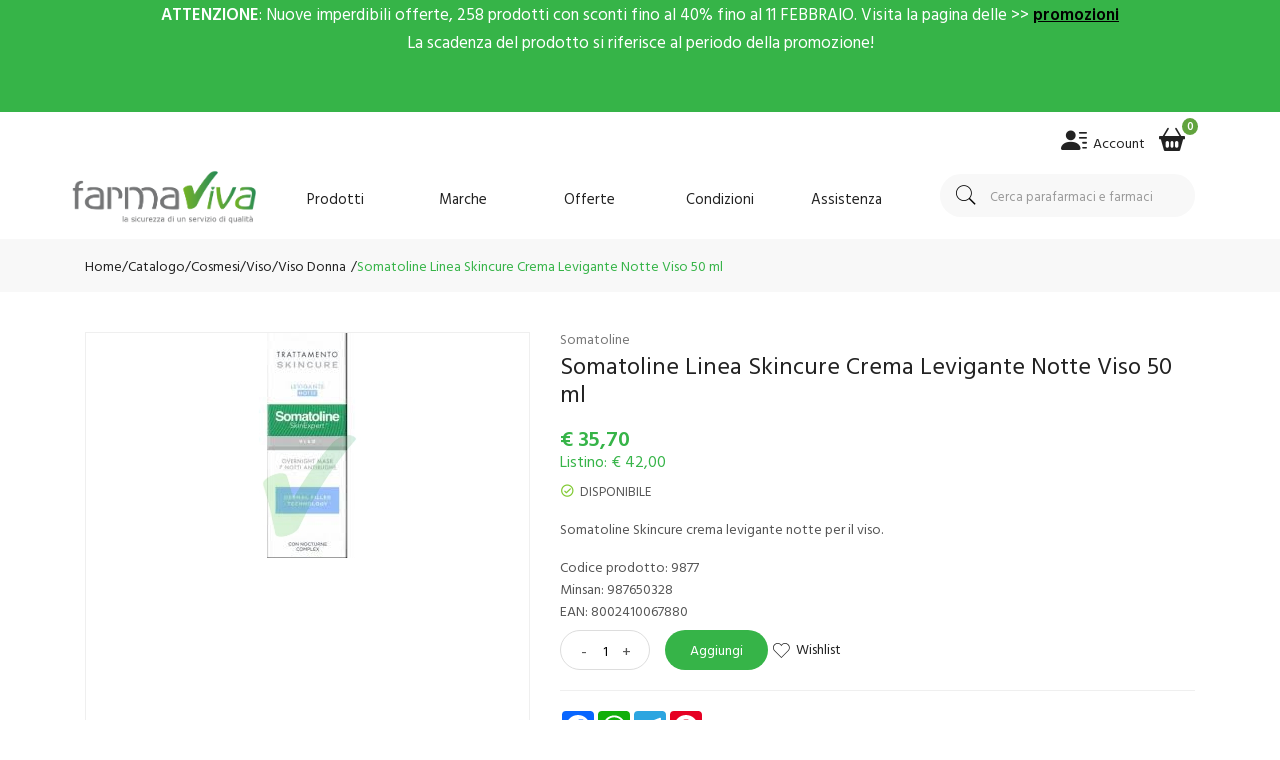

--- FILE ---
content_type: text/html
request_url: https://www.farmaviva.it/Somatoline-Linea-Skincure-Crema-Levigante-Notte-Viso-50-ml-z-9877
body_size: 21677
content:


<!doctype html>
<html class="no-js" lang="it">

<head>
	<meta http-equiv="Content-Type" content="text/html;" charset="ISO-8859-1" />
  <!--<meta http-equiv="Content-Type" content="text/html; charset=UTF-8" />-->
  
	 
				<script type="text/javascript" src="https://tps.trovaprezzi.it/javascripts/tracking-vanilla.min.js" ></script>
				<script>
				function getCookie(name) {
			    let cookieArr = document.cookie.split(";"); // Ottiene tutti i cookie come array
			
			    for(let i = 0; i < cookieArr.length; i++) {
			        let cookiePair = cookieArr[i].split("="); // Divide ogni cookie in nome e valore
			
			        // Rimuove eventuali spazi e controlla se il nome del cookie corrisponde
			        if(name == cookiePair[0].trim()) {
			            return decodeURIComponent(cookiePair[1]); // Ritorna il valore decodificato del cookie
			        }
			    }
			    // Se il cookie non viene trovato, restituisce null
			    return null;
				}	
				
				</script>
		
		<script type="application/ld+json">
		  {
		      "@context": "https://schema.org",
		      "@type": "Organization",
		      "@id": "https://www.farmaviva.it/#organization",
		      "name": "farmaviva.it",
		      "url": "https://www.farmaviva.it",
		      "areaServed":["IT"],
		      "legalName":"Farmacia San Giorgio", 
		      "telephone":"095/439107", 
		      "email":"info@farmaviva.it",
		      "logo": {
						"@type": "ImageObject", 
						"url": "https://www.farmaviva.it/logo/logo.png",
						"width": "380",
						"height": "270"
				},
		      "sameAs":["https://www.facebook.com/farmaviva.it/,"],
		      "contactPoint": {
					"@type": "ContactPoint",
					"telephone": "095/439107",
					"email": "info@farmaviva.it",
					"contactType": "sales",
					"availableLanguage": "Italian"
		      },
		      "image": {
		        "@type": "ImageObject",
		        "url": "https://www.farmaviva.it/home-page.jpg",
		        "height": "1000",
		        "width": "1000"
		       }
		}
		</script>

		
    <meta http-equiv="x-ua-compatible" content="ie=edge">
    
  
    <title>Somatoline Skincure Crema Levigante Notte Viso 50ml | Farmaviva.it</title>
  
    	<meta name="robots" content="index,follow" /> 
  	
		<meta property="og:title"              content="Somatoline Linea Skincure Crema Levigante Notte Viso 50 ml" />	
		<meta property="og:description"        content="Somatoline Skincure crema levigante notte per il viso." />	
		<meta property="og:url"                content="https://www.farmaviva.it/Somatoline-Linea-Skincure-Crema-Levigante-Notte-Viso-50-ml-z-9877" />
		<meta property="og:image"              content="https://www.farmaviva.it/src/29wm.php?p=FV&cat=9877.jpeg" />
		
								<meta name="description" content="Somatoline Skincure crema levigante notte per il viso.">
						
    <meta name="viewport" content="width=device-width, initial-scale=1, shrink-to-fit=no">
    <!-- Favicon -->
    <link rel="shortcut icon" type="image/x-icon" href="/favicon/favicon.ico">
    <link rel="apple-touch-icon" sizes="180x180" href="/favicon/apple-touch-icon.png">

		
			<link rel="icon" type="image/png" sizes="32x32" href="/favicon/favicon-32x32.png">
			<link rel="icon" type="image/png" sizes="16x16" href="/favicon/favicon-16x16.png">

    <!-- CSS ABOVE THE FOLD
	============================================ -->
    <!-- google fonts -->
		
    	<link rel="preconnect" href="https://fonts.gstatic.com">
    	<link href="https://fonts.googleapis.com/css2?family=Hind+Vadodara:wght@400;600&display=swap" rel="stylesheet">
    	

    <!-- Bootstrap CSS -->
	
		<link rel="stylesheet" href="/src/assets/css/vendor/bootstrap.min.css">
		<!-- global style css -->
		<link rel="stylesheet" href="/src/assets/css/styleglobal6.css">
		<!-- main style css -->
		<link rel="stylesheet" href="/css/style_minify3.css">
	
		<!--<link rel="stylesheet" href="https://testpay.multisafepay.com/sdk/components/v2/components.css">-->
		<link rel="stylesheet" href="https://pay.multisafepay.com/sdk/components/v2/components.css">
	
		<script src="https://www.google.com/recaptcha/api.js" async defer></script>
	
	<link rel="canonical" href="https://www.farmaviva.it/somatoline-linea-skincure-crema-levigante-notte-viso-50-ml-z-9877" />
	<!-- jQuery JS -->
	<script src="/src/assets/js/vendor/jquery-3.3.1.min.js" ></script>
	<script type="text/javascript" src="/src/assets/js/jquery-ui-1.12.1.min_minify.js" ></script>
	<!-- Modernizer JS -->
	<script src="https://ajax.googleapis.com/ajax/libs/jquery/2.2.4/jquery.min.js"></script> 
	
	<script>
	window.dataLayer = window.dataLayer || [];
	function gtag(){dataLayer.push(arguments);}
		gtag("consent", "default", {
			ad_storage: "denied",
			analytics_storage: "denied",
			ad_user_data: 'denied',
			ad_personalization: 'denied',			
			wait_for_update: 2000 // milliseconds
		});
	</script>  

<!-- Global site tag (gtag.js) - Google Ads -->
<script async src="https://www.googletagmanager.com/gtag/js?id=G-LTPDWBXDC6"></script>
<script>
	window.dataLayer = window.dataLayer || [];
	function gtag(){dataLayer.push(arguments);}		  
	gtag('js', new Date());
	gtag('config', 'G-LTPDWBXDC6');
	
</script>

<!--
<script>
  (function(i,s,o,g,r,a,m){i['GoogleAnalyticsObject']=r;i[r]=i[r]||function(){
  (i[r].q=i[r].q||[]).push(arguments)},i[r].l=1*new Date();a=s.createElement(o),
  m=s.getElementsByTagName(o)[0];a.async=1;a.src=g;m.parentNode.insertBefore(a,m)
  })(window,document,'script','https://www.google-analytics.com/analytics.js','ga');
  ga('create', 'G-LTPDWBXDC6', 'auto');
  ga('send', 'pageview');
  */ 
</script>
-->
	 	<script>
	  window.pfa = window.pfa || function () {
	    ( pfa.q = pfa.q || [] ).push(arguments)
	  };
	  window.pfa.token = 'PFA-467';
		</script>
		<script async src="https://analytics.prezzifarmaco.it/js/analytics.js"></script>
	  
				<!-- Google Tag Manager -->
				
			  <script>
			   // Define dataLayer and the gtag function.
			   window.dataLayer = window.dataLayer || [];
			   function gtag(){dataLayer.push(arguments);}
			
			   // Default ad_storage to 'denied'.
			   gtag('consent', 'default', {
			     	'analytics_storage': "denied",
						'ad_storage': 'denied',
						'ad_user_data': 'denied',
						'ad_personalization': 'denied',
			      'wait_for_update': 2000
			   });
			  </script>				
				
				
				<script>(function(w,d,s,l,i){w[l]=w[l]||[];w[l].push({'gtm.start':
				new Date().getTime(),event:'gtm.js'});var f=d.getElementsByTagName(s)[0],
				j=d.createElement(s),dl=l!='dataLayer'?'&l='+l:'';j.async=true;j.src=
				'https://www.googletagmanager.com/gtm.js?id='+i+dl;f.parentNode.insertBefore(j,f);
				})(window,document,'script','dataLayer','GTM-T3Q5B9N');</script>
				<!-- End Google Tag Manager -->	
				 
	<script src="https://cc.cdn.civiccomputing.com/9/cookieControl-9.x.min.js"></script>
<script>
    let arrayAnaly = [];
    let arraySocial = [];

    if ('G-LTPDWBXDC6' !== ''){
    let ob = {name: "Google Analytics",url: "https://policies.google.com/technologies/types?hl=it",description: "Google Analytics"}; 
    arrayAnaly.push(ob);
    }
    if ('' !== ''){
    let ob = {name: "Google Ads",url: "https://policies.google.com/technologies/types?hl=it",description: "Google Ads"}; 
    arrayAnaly.push(ob);
    }

    if ('' !== ''){
    let ob = {name: "Facebook",url: "https://it-it.facebook.com/policies/cookies/",description: "Facebook"}; 
    arraySocial.push(ob);
    }

    if ('nlipmq33h91220u3pzdgd9ro' !== ''){
    let ob = {name: "Sendinblue",url: "https://it.sendinblue.com/legal/cookies/",description: "Sendinblue"}; 
    arraySocial.push(ob);
    } 

    var config = {
        apiKey: 'e97ff3df43c2c129050f971c9754476c20f6a62d',
        necessaryCookies: ["ncarrello", "utente", "visita", "conversioni","nascondiTimer","ASPSESSION*", "autolog", "worldz", "vis", "optiMonkClient", "optiMonkClientId", "optiMonkSession"],
        product: 'PRO_MULTISITE',
        //iabCMP: true,
        statement : {
            description: 'Per maggiori informazioni.',
            name : 'Informativa sulla privacy',
            url: '/Privacy-policy-ar-1617',
            updated : '09/01/2022'
        },
        mode: 'GDPR',
        consentCookieExpiry: '30',
        logConsent: true,
				initialState: "box",
        layout:"popup",
				text : {
				notifyTitle : "La tua scelta in merito ai cookie su questo sito.",
    		title: 'Alcuni cookie richiedono la tua attenzione.',
    		intro:  'Selezionando "Accetto", accetti l\'utilizzo di cookies e altre tecnologie per l\'elaborazione dei tuoi dati personali allo scopo di migliorare e personalizzare la tua esperienza. Utilizziamo i cookie per la personalizzazione di contenuti e annunci, l\'analisi dei dati web e per ottimizzare i nostri servizi. Puoi rifiutare il consenso selezionando "Rifiuto" o effettuare scelte piu\' dettagliate attivando o disattivando i diversi tipi di cookies elencati in basso divisi per scopo di utilizzo. Puoi modificare le tue scelte in qualsiasi momento.',
    		necessaryTitle : 'Cookies Necessari',
    		necessaryDescription : 'I cookie necessari aiutano un sito a rendersi usabile nelle sue funzioni di base.',		
			acceptSettings: 'Accetto',
			rejectSettings: 'Rifiuto',
			accept: 'Accetto',
			reject: 'Rifiuto',
			settings: "Preferenze",			
			showVendors: 'Mostra le terze parti con questa categoria',
            readMore: "leggi di piu'",			
			notifyDescription: "Utilizziamo i cookie per ottimizzare la funzionalita' del sito e offrirti la migliore esperienza possibile",
			thirdPartyTitle : 'Attenzione: alcuni cookie richiedono la tua attenzione',
			thirdPartyDescription : "Il consenso per alcuni cookie di terze parti non può essere revocato automaticamente. Si prega di seguire il link qui sotto se si desidera annullare l'iscrizione."
		},		
        optionalCookies: [
                    {
                        name: 'analisi statistiche',
                        label: 'Analisi Statistiche',
                        description: 'I cookies per le analisi statistiche ci aiutano a migliorare il nostro sito web raccogliendo e riportando informazioni sul suo utilizzo.',
                        cookies: ['_ga', '_ga*', '_gid', '_gat', '__utma', '__utmt', '__utmb', '__utmc', '__utmz', '__utmv','OTZ'],
                        vendors: arrayAnaly,
                        onAccept: function(){
                        	 
                            gtag('consent', 'update', {'analytics_storage': 'granted'});
                          
                        },
                        onRevoke: function(){
                        	 
                            gtag('consent', 'update', {'analytics_storage': 'denied'});
                                                      
                        }
                    },{
                    name: 'marketing',
                    label: 'Marketing e Social Sharing',
										description: 'I cookie di Marketing vengono utilizzati per tracciare i visitatori attraverso i diversi siti che navigano.',
										cookies: ['_fbp'],
                    vendors: arraySocial,              
                    onAccept : function(){
                                          	
							            gtag('consent', 'update', {
							              'ad_storage': 'granted',
							              'ad_user_data': 'granted',
							              'ad_personalization': 'granted'
							            });
                      
                        (function() {
                            window.sib = { equeue: [], client_key: "nlipmq33h91220u3pzdgd9ro" };
                            window.sendinblue = {}; for (var j = ['track', 'identify', 'trackLink', 'page'], i = 0; i < j.length; i++) { (function(k) { window.sendinblue[k] = function() { var arg = Array.prototype.slice.call(arguments); (window.sib[k] || function() { var t = {}; t[k] = arg; window.sib.equeue.push(t);})(arg[0], arg[1], arg[2]);};})(j[i]);}var n = document.createElement("script"),i = document.getElementsByTagName("script")[0]; n.type = "text/javascript", n.id = "sendinblue-js", n.async = !0, n.src = "https://sibautomation.com/sa.js?key=" + window.sib.client_key, i.parentNode.insertBefore(n, i), window.sendinblue.page();
                        })();
												var email = ''
												var properties = {
											  'NOME': '',
											  'CITTA' : ''
												}
												sendinblue.identify(email, properties)
	                
                    },
                    onRevoke: function(){
                                            	
							               gtag('consent', 'update', {
							              'ad_storage': 'denied',
							              'ad_user_data': 'denied',
							              'ad_personalization': 'denied'
							            });
                    	                    
                        CookieControl.delete('uuid');
                        //uuid('consent', 'revoke');
                    
                    }
                },{
                    name: 'preferenze',
                    label: 'Preferenze',
                    description: 'I cookie di preferenze registrano opzioni e scelte dei visitatori.',
                    cookies: [],
                    onAccept : function(){},
                    onRevoke: function(){}
                }
        ],
        
        position: 'RIGHT',
        
        theme: 'DARK',
        branding: {
            fontColor: "#FFF",
            fontSizeTitle: "1.2em",
            fontSizeIntro: "1em",
            fontSizeHeaders: "1em",
            fontSize: "0.9em",
            backgroundColor: "#313147",
            toggleText: "#fff",
            toggleColor: "#2f2f5f",
            toggleBackground: "#111125",
            buttonIcon: 'https://www.farmaviva.it/src/assets/img/cookies3.png',
            buttonIconWidth: "10px",
            buttonIconHeight: "10px",
            removeIcon: false,
            removeAbout: true
        },
        excludedCountries: ["all"]
        
    };
    CookieControl.load(config);
    
</script>


</head>


<body>

	
		<!-- Google Tag Manager -->
			<noscript><iframe src="https://www.googletagmanager.com/ns.html?id=GTM-T3Q5B9N"
			height="0" width="0" style="display:none;visibility:hidden"></iframe></noscript>
		<!-- End Google Tag Manager -->
		
	<div class="se-pre-con"></div>
	
	
		                             <div class="timer_wrapper">
                                <p style="text-align: center;font-size: larger;">
									<strong>ATTENZIONE</strong>: Nuove imperdibili offerte, 258 prodotti con sconti fino al 40% fino al 11 FEBBRAIO. Visita la pagina delle &gt;&gt; <span style="text-decoration: underline;"><span style="color: #000000; text-decoration: underline;"><strong><a style="color: #000000; text-decoration: underline;" href="https://www.farmaviva.it/ricerca-prodotti?strpro=in+scadenza">promozioni</a></strong></span></span><br />La scadenza del prodotto si riferisce al periodo della promozione!<span style="text-decoration: underline;"><strong><br /><br /></strong></span><span style="text-decoration: underline;"><strong><br /></strong></span></span>
									
                				</p>
                            </div>
<header class="header-area">
        <!-- main header start -->
        <div class="main-header d-none d-lg-block">
            <!-- header top start -->
            
            <div class="header-top bdr-bottom verde">
                <div class="container">
                    <div class="row align-items-center">
                        <div class="col-lg-6">
                        </div>
                        

                        <div class="col-lg-6 text-right">
                             <div class="header-configure-area">
                                    <ul class="nav justify-content-end">
                                        <li class="user-hover">
                                            <a href>                                            	
                                                <i style="color:#222222" class="bi bi-person-lines-fill"></i> <font style=" font-size: 14px;position: relative;top: 5px; color:#222222">Account</font>
                                            </a>
                                            <ul class="dropdown-list">
                                            	
                                                	<li><a href="/login-registrati">Accedi</a></li>
                                                	<li><a href="/login-registrati">Registrati</a></li>
                                                	<li><a href="/dati-dimenticati">Recupera dati</a></li>
                                                
                                            </ul>
                                        </li>
                                        
                                        
											<li>
												<a href="/carrello">
													<i style="color:#222222" class="bi bi-basket2-fill"></i>
													<div class="notification nProdCarr">0</div>
												</a>
											</li>
                                        
                                    </ul>
                                </div>
                        </div>
                    </div>
                </div>
            </div>
            <!-- header top end -->

            <!-- header middle area start -->
            <div class="header-main-area sticky py-2">
                <div class="container">
                    <div class="row align-items-center position-relative">

                        <!-- start logo area -->
                        <div class="col-lg-2 px-0">
                            <div class="logo">
                                <a href="https://www.farmaviva.it">
                                    <img src="/logo/logo.png" alt="Farmaviva" style="position: relative;top: -3px;">
                                </a>
                            </div>
                        </div>
                        <!-- start logo area -->

                        <!-- main menu area start -->
                        <div class="col-lg-7 position-static">
                                                        
<!-- farmaci -->

<div class="main-menu-area">
                                <div class="main-menu"> 
                                    <!-- main menu navbar start -->
                                    <nav class="desktop-menu">
                                        <ul class="justify-content-center header-style-4">
                                            <li class="position-static"><a href="#">Prodotti <i class="fa fa-angle-down"></i></a>
                                                <ul class="megamenu dropdown">
                                                      
		                                                    <li class="mega-title"><span><a href="/categorie-farmaci">Farmaci</a></span>
		                                                        <ul>
		                                                            <li><a style='text-align:left;' href='/ricerca-farmaci?filtrocat=39C&strnomecat=Altri Prodotti'>Altri Prodotti</a></li><li><a style='text-align:left;' href='/ricerca-farmaci?filtrocat=06C&strnomecat=Aminoacidi'>Aminoacidi</a></li><li><a style='text-align:left;' href='/ricerca-farmaci?filtrocat=30&strnomecat=Analgesici'>Analgesici</a></li><li><a style='text-align:left;' href='/ricerca-farmaci?filtrocat=32&strnomecat=Anti Fumo'>Anti Fumo</a></li>
		                                                            <li><a href="/categorie-farmaci"><b>Vedi tutte</b></a></li>
		                                                        </ul>
		                                                    </li>
																										
                                                    <li class="mega-title"><span><a href="/Alimenti-speciali-c-53">Alimenti</a></span>
                                                        <ul>
                                                            <li><a href='/Bibite-c-97'>Bibite</a></li><li><a href='/Biscotti-c-56'>Biscotti</a></li><li><a href='/Caramelle-c-225'>Caramelle</a></li><li><a href='/Cereali-c-260'>Cereali</a></li><li><a href='/Condimenti-e-spezie-c-257'>Condimenti e spezie</a></li>
                                                            <li><a href="/Alimenti-speciali-c-53"><b>Vedi tutte</b></a></li>
                                                        </ul>
                                                    </li>
                                                    <li class="mega-title"><span><a href="/Cosmesi-c-1">Cosmesi</a></span>
                                                        <ul>
                                                            <li><a href='/Capelli-c-5'>Capelli</a></li><li><a href='/Collo-e-decollete-c-13'>Collo e decollete</a></li><li><a href='/Contorno-Occhi-c-167'>Contorno Occhi</a></li><li><a href='/Corpo-c-8'>Corpo</a></li><li><a href='/Gambe-c-118'>Gambe</a></li>
                                                            <li><a href="/Cosmesi-c-1"><b>Vedi tutte</b></a></li>
                                                        </ul>
                                                    </li>
                                                    <li class="mega-title"><span><a href="/Elettromedicali-c-33">Elettromedicali</a></span>
                                                        <ul>
                                                            <li><a href='/Aerosol-c-34'>Aerosol</a></li><li><a href='/Bellezza-c-172'>Bellezza</a></li><li><a href='/Dispositivi-Glicemia-c-36'>Dispositivi Glicemia</a></li><li><a href='/Dispositivi-Pressione-c-35'>Dispositivi Pressione</a></li><li><a href='/Dispositivi-Salute-c-206'>Dispositivi Salute</a></li>
                                                            <li><a href="/Elettromedicali-c-33"><b>Vedi tutte</b></a></li>
                                                        </ul>
                                                    </li>
                                                    <li class="mega-title"><span><a href="/Integrazione-alimentare-c-17">Integratori</a></span>
                                                        <ul>
                                                            <li><a href='/Coadiuvanti-peso-corporeo-c-19'>Coadiuvanti peso corporeo</a></li><li><a href='/Dispositivi-Medici-c-266'>Dispositivi Medici</a></li><li><a href='/Equilibranti-c-212'>Equilibranti</a></li><li><a href='/Fermenti-c-107'>Fermenti</a></li><li><a href='/Integratori-c-18'>Integratori</a></li>
                                                            <li><a href="/Integrazione-alimentare-c-17"><b>Vedi tutte</b></a></li>
                                                        </ul>
                                                    </li>
                                                    <li class="mega-title"><span><a href="/categorie">Altre</a></span>
                                                        <ul>
                                                            <li><a href='/Nessuna-c-0'> Nessuna</a></li><li><a href='/Accessori-Casa-c-226'>Accessori Casa</a></li><li><a href='/Animali-Domestici-c-254'>Animali Domestici</a></li><li><a href='/Cura-del-Bambino-c-27'>Cura del Bambino</a></li>
                                                            <li><a href="/categorie"><b>Vedi tutte</b></a></li>
                                                        </ul>
                                                    </li>                                                                                                                                                   
                                                </ul>
                                            </li>
                                            <li class="position-static"><a href="#">Marche <i class="fa fa-angle-down"></i></a>
                                                <ul class="megamenu dropdown">
                                                    <li class="mega-title" style="flex-basis: 50%;"><span style="display: block;width: 60px;"><a href="/marche">Parafarmaci</a></span>
                                                        <ul style='width:25%;float:left;'><li><a href='/Norica-mz-718'>Norica</a></li><li><a href='/Aboca-mz-157'>Aboca</a></li><li><a href='/Listerine-mz-237'>Listerine</a></li><li><a href='/Pool-Pharma-mz-192'>Pool Pharma</a></li><li><a href='/Fissan-mz-225'>Fissan</a></li></ul><ul style='width:25%;float:left;'><li><a href='/Kukident-ProctereGamble-mz-727'>Kukident Procter&Gamble</a></li><li><a href='/Narhinel-mz-458'>Narhinel</a></li><li><a href='/Sensodyne-mz-199'>Sensodyne</a></li><li><a href='/Combe-Italia-mz-728'>Combe Italia</a></li><li><a href='/Biaglut-mz-730'>Biaglut</a></li></ul><ul style='width:25%;float:left;'><li><a href='/Laica-mz-734'>Laica</a></li><li><a href='/Pic-Artsana-mz-251'>Pic Artsana</a></li><li><a href='/Clearblue-mz-902'>Clearblue</a></li><li><a href='/Polifarma-mz-736'>Polifarma</a></li><li><a href='/Avantgarde-mz-737'>Avantgarde</a></li></ul><ul style='width:25%;float:left;'><li><a href='/Diepharmex-mz-738'>Diepharmex</a></li><li><a href='/Otosan-mz-739'>Otosan</a></li><li><a href='/Chefaro-Farma-mz-741'>Chefaro Farma</a></li><li><a href='/Farmitalia-mz-2661'>Farmitalia</a></li><li><a href='/marche'><b>Vedi tutte</b></a></li></ul>
                                                    </li>
                                                    <li class="mega-title" style="flex-basis: 50%;"><span style="display: block;width: 60px;"><a href="/marchef">Farmaci</a></span>
                                                          <ul style='width:33.3%;float:left;'><li><a style='text-align:left;' href='/A.Menarini-Ind.Farm.Riun.Srl-mf-1085'>A.Menarini Ind....</a></li><li><a style='text-align:left;' href='/Abc-Farmaceutici-Spa-mf-1088'>Abc Farmaceutic...</a></li><li><a style='text-align:left;' href='/Abiogen-Pharma-Spa-mf-1115'>Abiogen Pharma </a></li><li><a style='text-align:left;' href='/Acarpia-Farmaceutici-Srl-mf-6942'>Acarpia Farmace...</a></li><li><a style='text-align:left;' href='/Aesculapius-Farmaceutici-Srl-mf-1133'>Aesculapius Far...</a></li></ul><ul style='width:33.3%;float:left;'><li><a style='text-align:left;' href='/Akkadeas-Pharma-Srl-mf-1244'>Akkadeas Pharma...</a></li><li><a style='text-align:left;' href='/Alcon-Italia-Spa-mf-1209'>Alcon Italia </a></li><li><a style='text-align:left;' href='/Alfasigma-Spa-mf-4372'>Alfasigma </a></li><li><a style='text-align:left;' href='/Allergan-Spa-mf-1151'>Allergan </a></li><li><a style='text-align:left;' href='/Alliance-Pharma-Srl-mf-1082'>Alliance Pharma...</a></li></ul><ul style='width:33.3%;float:left;'><li><a style='text-align:left;' href='/Almirall-Spa-mf-1217'>Almirall </a></li><li><a style='text-align:left;' href='/Amdipharm-Ltd-mf-1176'>Amdipharm </a></li><li><a style='text-align:left;' href='/Angelini-Spa-mf-14478'>Angelini </a></li><li><a style='text-align:left;' href='/Anseris-Farma-Srl-mf-1074'>Anseris Farma </a></li><li><a href='/marchef'><b>Vedi tutte</b></a></li></ul>
                                                    </li>                                                    
                                                </ul>
                                            </li>
                                            <li><a href="/ricerca-prodotti?strpro=offerte">Offerte <i class="fa fa-angle-down"></i></a>
	                                                <ul class="dropdown">
														                        <li><a href="/ricerca-prodotti?strpro=offerte">Parafarmaci in promozione</a></li>
																								   	
																								   			<li><a href="/ricerca-farmaci?strpro=offerte">Farmaci in promozione</a></li>
																								   	 
																								   	<li><a href="/ricerca-prodotti?strpro=bestseller">Parafarmaci pi&ugrave; venduti</a></li>
																								   	
																								   			<li><a href="/ricerca-farmaci?strpro=bestseller">Farmaci pi&ugrave; venduti</a></li>
																								   	 
                                                </ul>
                                            </li>
                                            
                                            <li><a href="/Condizioni-di-vendita.html-ar-1024">Condizioni</a></li>
                                            <li><a href="/contatti">Assistenza</a></li>
                                        </ul>
                                    </nav>
                                    <!-- main menu navbar end -->
                                </div>
                            </div>                                                            
                        </div>
                        <!-- main menu area end -->

                        <!-- mini cart area start -->
                        <div class="col-lg-3">
                            <div class="header-right d-flex align-items-center justify-content-xl-between justify-content-lg-end">
                                <div class="header-search-container">
                                   
                                    <form name="formricerca" class="header-search-box animated jackInTheBox" method="get" action="/ricerca-prodotti">
                                        <input type="text" placeholder="Cerca parafarmaci e farmaci" class="header-search-field" value="" id="strpropar" name="strpro" maxLength=40>
                                        <button class="header-search-btn"><i class="pe-7s-search"></i></button>
                                    </form>
                                </div>
                                
                            </div>
                        </div>
                        <!-- mini cart area end -->

                    </div>
                </div>
            </div>
            <!-- header middle area end -->
        </div>
        <!-- main header start -->

        
        <!-- mobile header start -->
        <div class="welcome-message d-lg-none bgwhatsapp text-center" style="padding: 10px;">
                                <p>
									
									
									<a class="whatsapp" href="" target="blank" style="color: #fff;"><i class="fab fa-whatsapp"></i> Scrivici su Whatsapp per sconti extra!</a>
                				</p>
        </div>

        <div class="mobile-header d-lg-none d-md-block sticky">
            <!--mobile header top start -->
            <div class="container-fluid">
                <div class="row align-items-center">
                    <div class="col-12">
                        <div class="mobile-main-header">

                            <div class="mobile-logo">
                                <a href="https://www.farmaviva.it">
                                    <img src="/logo/logo.png" alt="Farmaviva">
                                </a>
                            </div>
                            <div class="mobile-menu-toggler">
                                <div class="mini-cart-wrap">
                                    <a href="/carrello">
                                        <i class="pe-7s-shopbag"></i>
                                        <div class="notification nProdCarr">0</div>
                                    </a>
                                </div>
                                
                                
                                <button class="mobile-menu-btn">
                                    <span></span>
                                    <span></span>
                                    <span></span>
                                </button>
                            </div>
                        </div>
                    </div>
                </div>
                <div style="padding: 10px 0;">					
							<!-- search box start -->
							<div>					   
									<form name="formricerca" class="header-search-box mb-2" method="get" action="/ricerca-prodotti">
													<input type="text" placeholder="Cerca Parafarmaci e farmaci" class="header-search-field" value='' id="strpropar" name="strpro" maxLength=40>
													<button class="header-search-btn"><i class="pe-7s-search"></i></button>
									</form>
                                
									
                                
							  </div>
							  <!-- search box end -->
				</div>
            </div>
            <!-- mobile header top start -->
        </div>
        <!-- mobile header end -->
        <!-- mobile header end -->

        <!-- offcanvas mobile menu start -->
        <!-- off-canvas menu start -->
        <aside class="off-canvas-wrapper">
            <div class="off-canvas-overlay"></div>
            <div class="off-canvas-inner-content">
                <div class="btn-close-off-canvas">
                    <i class="pe-7s-close"></i>
                </div>
                <div class="off-canvas-inner">                    

                    <!-- mobile menu start -->
                    <div class="mobile-navigation">

                        <!-- mobile menu navigation start -->
                        <nav>
                            <ul class="mobile-menu">
                                <li class="menu-item-has-children"><a href="#">Sfoglia catalogo</a>
                                    <ul class="megamenu dropdown">
                                         
		                                        <li class="mega-title menu-item-has-children"><a href="#">Farmaci</a>
		                                            <ul class="dropdown">
		                                                <li><a style='text-align:left;' href='/ricerca-farmaci?filtrocat=29&strnomecat=Allergie'>Allergie</a></li><li><a style='text-align:left;' href='/ricerca-farmaci?filtrocat=39C&strnomecat=Altri Prodotti'>Altri Prodotti</a></li><li><a style='text-align:left;' href='/ricerca-farmaci?filtrocat=06C&strnomecat=Aminoacidi'>Aminoacidi</a></li><li><a style='text-align:left;' href='/ricerca-farmaci?filtrocat=30&strnomecat=Analgesici'>Analgesici</a></li>
		                                                <li><a href="/categorief">Vedi tutte</a></li>
		                                            </ul>
		                                        </li>
																				
                                        <li class="mega-title menu-item-has-children"><a href="#">Alimenti</a>
                                            <ul class="dropdown">
                                               <li><a href='/Caramelle-c-225'>Caramelle</a></li><li><a href='/Condimenti-c-278'>Condimenti</a></li><li><a href='/Confetture-e-marmellate-c-98'>Confetture e marmellate</a></li><li><a href='/Dolci-e-dessert-c-65'>Dolci e dessert</a></li><li><a href='/Dolcificanti-c-222'>Dolcificanti</a></li>
                                                            <li><a href="/Alimenti-speciali-c-53"><b>Vedi tutte</b></a></li>
                                            </ul>
                                        </li>
                                        <li class="mega-title menu-item-has-children"><a href="#">Cosmesi</a>
                                            <ul class="dropdown">
                                                <li><a href='/Collo-e-decollete-c-13/'>Collo e decollete</a></li><li><a href='/cat/167/Contorno-Occhi'>Contorno Occhi</a></li><li><a href='/cat/8/Corpo'>Corpo</a></li><li><a href='/cat/118/Gambe'>Gambe</a></li>
                                                            <li><a href="/cat/1/Cosmesi">Vedi tutte</a></li>
                                            </ul>
                                        </li>
                                        <li class="mega-title menu-item-has-children"><a href="#">Elettromedicali</a>
                                            <ul class="dropdown">
                      <li><a href='/Dispositivi-Aerosol-c-34'>Dispositivi Aerosol</a></li><li><a href='/Dispositivi-Bellezza-c-172'>Dispositivi Bellezza</a></li><li><a href='/Dispositivi-Glicemia-c-36'>Dispositivi Glicemia</a></li><li><a href='/Dispositivi-Pressione-c-35'>Dispositivi Pressione</a></li><li><a href='/Dispositivi-Temperatura-c-37'>Dispositivi Temperatura</a></li>
                                                            <li><a href="/Elettromedicali-c-33"><b>Vedi tutte</b></a></li>
                                            </ul>
                                        </li>
                                        <li class="mega-title menu-item-has-children"><a href="#">Integratori</a>
                                            <ul class="dropdown">
                                  <li><a href='/Coadiuvanti-peso-corporeo-c-19'>Coadiuvanti peso corporeo</a></li><li><a href='/Dispositivi-medici-integratori-c-299'>Dispositivi medici integratori</a></li><li><a href='/Equilibranti-c-212'>Equilibranti</a></li><li><a href='/Fermenti-c-107'>Fermenti</a></li><li><a href='/Integratori-c-18'>Integratori</a></li>
                                                            <li><a href="/Integrazione-alimentare-c-17"><b>Vedi tutte</b></a></li>
                                            </ul>
                                        </li>
                                        <li class="mega-title menu-item-has-children"><a href="#">Altre</a>
                                            <ul class="dropdown">
                                                        <li><a href='/Nessuna-c-0'> Nessuna</a></li><li><a href='/Accessori-Casa-c-226'>Accessori Casa</a></li><li><a href='/Animali-Domestici-c-275'>Animali Domestici</a></li><li><a href='/Cofanetti-Regalo-c-283'>Cofanetti Regalo</a></li>
                                                            <li><a href="/categorie"><b>Vedi tutte</b></a></li>
                                            </ul>
                                        </li>
                                    </ul>
                                </li>
                                
                                <li class="menu-item-has-children"><a href="#">Promozioni</a>
                                    <ul class="megamenu dropdown">
                                        <li><a href="/ricerca-prodotti?strpro=offerte">Parafarmaci in promozione</a></li>
																			  
																				   <li><a href="/ricerca-farmaci?strpro=offerte">Farmaci in promozione</a></li>
																				
																		   	<li><a href="/ricerca-prodotti?strpro=bestseller">Parafarmaci pi&ugrave; venduti</a></li>
																			  
																		   		<li><a href="/ricerca-farmaci?strpro=bestseller">Farmaci pi&ugrave; venduti</a></li>
																				
                                    </ul>
                                    
                                </li>
                                 <li><a href="/marche">Brands</a></li>
                                 
                                <li><a href="/contatti">Contattaci</a></li>
                            </ul>
                        </nav>
                        <!-- mobile menu navigation end -->
                    </div>
                    <!-- mobile menu end -->

                    <div class="mobile-settings">
                        <ul class="nav">
                            <li>
                                <div class="dropdown mobile-top-dropdown">
                                    <a href="#" class="dropdown-toggle" id="myaccount" data-toggle="dropdown" aria-haspopup="true" aria-expanded="false">
                                        Il mio account
                                        <i class="fa fa-angle-down"></i>
                                    </a>
                                    <div class="dropdown-menu" aria-labelledby="myaccount">
                                        
											<a class="dropdown-item" href="/login-registrati">Accedi</a>
											<a class="dropdown-item" href="/login-registrati">Registrati</a>
											<a class="dropdown-item" href="/dati-dimenticati">Recupera dati</a>
										
                                        
                                    </div>
                                </div>
                            </li>
                        </ul>
                    </div>

                    <!-- offcanvas widget area start -->
                    <div class="offcanvas-widget-area">
                        <div class="off-canvas-contact-widget">
                            <ul>
                                <li><i class="fa fa-mobile"></i>
                                    <a href="#">095/439107</a>
                                </li>
                                <li><i class="far fa-envelope"></i>
                                    <a href="#"><span class="__cf_email__" data-cfemail="f0999e969fb09691829d9186998691de9984">[email&#160;protected]</span></a>
                                </li>
                            </ul>
                        </div>
                        <div class="off-canvas-social-widget">                                                       
                            
                            	<a href="https://www.facebook.com/farmaviva.it/"><i class="fa fa-facebook"></i>Facebook</a>
                                                       
                        </div>
                    </div>
                    <!-- offcanvas widget area end -->
                </div>
            </div>
        </aside>
        <!-- off-canvas menu end -->
        <!-- offcanvas mobile menu end -->
    </header>
    	
	
	<!--Wrapper doofinder -->
	<div class="doofinder_wrapper">

	
<div typeof="schema:Product">
   <div property="schema:mpn" content="987650328"></div>
   <div property="schema:gtin" content="8002410067880"></div>
   <div property="schema:sku" content="9877"></div>
   <div property="schema:name" content="Somatoline Linea Skincure Crema Levigante Notte Viso 50 ml"></div>
   <div property="schema:description" content="Somatoline Skincure crema levigante notte per il viso."></div>
   <div rel="schema:image" resource="https://www.farmaviva.it/src/29wm.php?p=FV&cat=9877.jpeg"></div>
   <div property="schema:category" content="Cosmesi>Viso>Viso Donna"></div>
   <div rel="schema:brand">
      <div typeof="schema:Brand">
         <div property="schema:name" content="Somatoline"></div>
      </div>
   </div>
   <div rel="schema:offers">
      <div typeof="schema:Offer">
         <div property="schema:price" content="35.70"></div>
         <div property="schema:availability" content="InStock"></div>
         <div property="schema:priceCurrency" content="EUR"></div>
         <div property="schema:priceValidUntil" datatype="xsd:date" content="2099-12-31"></div>
         <div property="schema:url" content="https://www.farmaviva.it/Somatoline-Linea-Skincure-Crema-Levigante-Notte-Viso-50-ml-z-9877"></div>
      </div>
   </div>
</div>

<main>
   
   <!-- breadcrumb area start -->
   <div class="breadcrumb-area">
      <div class="container">
         <div class="row">
            <div class="col-12">
               <div class="breadcrumb-wrap">
                  <nav aria-label="breadcrumb">
                     <ul class="breadcrumb">
                        <li class="breadcrumb-item"><a href="/">Home</a></li>
                        <li class="breadcrumb-item" style="padding-left:0!important;"><a href=""><a style='display:inline;line-height:inherit;' href='/categorie'>Catalogo</a>/<a style='display:inline;line-height:inherit;' href='/Cosmesi-c-1'>Cosmesi </a> / <a style='display:inline;line-height:inherit;' href='/Viso-c-4'>Viso </a> / <b><a style='display:inline;line-height:inherit;' href='/Viso-Donna-c-4-sub-2'>Viso&nbsp;Donna </b></a></a></li>
                        <li class="breadcrumb-item active" aria-current="page">Somatoline Linea Skincure Crema Levigante Notte Viso 50 ml</li>
                     </ul>
                     
                  </nav>
               </div>
            </div>
         </div>
      </div>
   </div>
           
   <!-- breadcrumb area end -->
   <!-- page main wrapper start -->
   <div class="shop-main-wrapper section-padding" style="padding-top:40px;">
      <div class="container">
         <div class="row">
            <!-- product details wrapper start -->
            <div class="col-lg-12 order-1 order-lg-2">
               <!-- product details inner end -->
               <div class="product-details-inner">
                  <div class="row">
                     <div class="col-lg-5">
                        <div class="product-large-slider" oncontextmenu="return false;">
                           <div id="img-zoom" class="pro-large-img img-zoom" style="height: 400px;    border: 1px solid #efefef;">
                              
                              <img class="intersection-observer-img" src="/src/assets/img/preloader.gif" data-src="https://www.farmaviva.it/src/29wm.php?p=FV&cat=9877.jpeg"  alt="Somatoline Linea Skincure Crema Levigante Notte Viso 50 ml" />
                              
                           </div>
                           																											
                           <div class="pro-large-img img-zoom" style="height:400px;border: 1px solid #efefef;">
                              <img style="cursor:pointer;" data-toggle="modal" href="#zoomAggiuntiva" onClick ="document.getElementById('img_scheda').src = document.getElementById('aggiuntiva_grande2').src;" id="aggiuntiva_grande2" style="display:none;" alt="Somatoline Linea Skincure Crema Levigante Notte Viso 50 ml" />
                           </div>
                           																											
                           <div class="pro-large-img img-zoom" style="height:400px;border: 1px solid #efefef;">
                              <img style="cursor:pointer;" data-toggle="modal" href="#zoomAggiuntiva" onClick ="document.getElementById('img_scheda').src = document.getElementById('aggiuntiva_grande3').src;" id="aggiuntiva_grande3" style="display:none;" alt="Somatoline Linea Skincure Crema Levigante Notte Viso 50 ml" />
                           </div>
                           																											
                           <div class="pro-large-img img-zoom" style="height:400px;border: 1px solid #efefef;">
                              <img style="cursor:pointer;" data-toggle="modal" href="#zoomAggiuntiva" onClick ="document.getElementById('img_scheda').src = document.getElementById('aggiuntiva_grande4').src;" id="aggiuntiva_grande4" style="display:none;" alt="Somatoline Linea Skincure Crema Levigante Notte Viso 50 ml" />
                           </div>
                           																											
                           <div class="pro-large-img img-zoom" style="height:400px;border: 1px solid #efefef;">
                              <img style="cursor:pointer;" data-toggle="modal" href="#zoomAggiuntiva" onClick ="document.getElementById('img_scheda').src = document.getElementById('aggiuntiva_grande5').src;" id="aggiuntiva_grande5" style="display:none;" alt="Somatoline Linea Skincure Crema Levigante Notte Viso 50 ml" />
                           </div>
                           																											
                           <div class="pro-large-img img-zoom" style="height:400px;border: 1px solid #efefef;">
                              <img style="cursor:pointer;" data-toggle="modal" href="#zoomAggiuntiva" onClick ="document.getElementById('img_scheda').src = document.getElementById('aggiuntiva_grande6').src;" id="aggiuntiva_grande6" style="display:none;" alt="Somatoline Linea Skincure Crema Levigante Notte Viso 50 ml" />
                           </div>
                           
                        </div>
                        
                        <div class="text_prodotti">
                           Le immagini dei prodotti presentati sono puramente indicative e hanno il solo scopo di rappresentare l'articolo.
                        </div>
                        
                        <div class="pro-nav slick-row-10 slick-arrow-style" oncontextmenu="return false;">
                           
                           <div class="pro-nav-thumb" onClick = "document.getElementById('aggiuntiva_grande2').src = '/src/img.aspx?p=FV&f=9877_2.jpg&c=100&w=800&h=800&e';document.getElementById('aggiuntiva_grande2').style.display = 'block';" ontouchstart = "document.getElementById('aggiuntiva_grande2').src = '/src/img.aspx?p=FV&f=9877_2.jpg&c=100&w=800&h=800&e';document.getElementById('aggiuntiva_grande2').style.display = 'block';">																															
                              <img style="" src="https://www.farmaviva.it/src/29wm.php?p=FV&cat=9877.jpeg" alt="Somatoline Linea Skincure Crema Levigante Notte Viso 50 ml" />															
                           </div>
                           
                           <div id="id2" class="pro-nav-thumb" onClick = "document.getElementById('aggiuntiva_grande2').src = '/src/img.aspx?p=FV&f=9877_2.jpg&c=100&w=800&h=800&e';document.getElementById('aggiuntiva_grande2').style.display = 'block';document.getElementById('aggiuntiva_grande1').style.display = 'none';" ontouchstart = "document.getElementById('aggiuntiva_grande2').src = '/src/img.aspx?p=FV&f=9877_2.jpg&c=100&w=800&h=800&e';document.getElementById('aggiuntiva_grande2').style.display = 'block';">
                              <img src="/src/img.aspx?p=FV&f=9877_2.jpg&c=100&w=200&h=200&e" alt="Somatoline Linea Skincure Crema Levigante Notte Viso 50 ml"/>
                           </div>
                           
                           <div id="id3" class="pro-nav-thumb" onClick = "document.getElementById('aggiuntiva_grande3').src = '/src/img.aspx?p=FV&f=p229_3.jpg&c=100&w=800&h=800&e';document.getElementById('aggiuntiva_grande3').style.display = 'block';document.getElementById('aggiuntiva_grande2').style.display = 'none';" ontouchstart = "document.getElementById('aggiuntiva_grande3').src = '/src/img.aspx?p=FV&f=p229_3.jpg&c=100&w=800&h=800&e';document.getElementById('aggiuntiva_grande3').style.display = 'block';">
                              <img src="/src/img.aspx?p=FV&f=p229_3.jpg&c=100&w=200&h=200&e" alt="Somatoline Linea Skincure Crema Levigante Notte Viso 50 ml"/>
                           </div>
                           
                           <div id="id4" class="pro-nav-thumb" onClick = "document.getElementById('aggiuntiva_grande4').src = '/src/img.aspx?p=FV&f=p229_4.jpg&c=100&w=800&h=800&e';document.getElementById('aggiuntiva_grande4').style.display = 'block';document.getElementById('aggiuntiva_grande3').style.display = 'none';" ontouchstart = "document.getElementById('aggiuntiva_grande4').src = '/src/img.aspx?p=FV&f=p229_4.jpg&c=100&w=800&h=800&e';document.getElementById('aggiuntiva_grande4').style.display = 'block';">
                              <img src="/src/img.aspx?p=FV&f=p229_4.jpg&c=100&w=200&h=200&e" alt="Somatoline Linea Skincure Crema Levigante Notte Viso 50 ml"/>
                           </div>
                           
                           <div id="id5" class="pro-nav-thumb" onClick = "document.getElementById('aggiuntiva_grande5').src = '/src/img.aspx?p=FV&f=p229_5.jpg&c=100&w=800&h=800&e';document.getElementById('aggiuntiva_grande5').style.display = 'block';document.getElementById('aggiuntiva_grande4').style.display = 'none';" ontouchstart = "document.getElementById('aggiuntiva_grande5').src = '/src/img.aspx?p=FV&f=p229_5.jpg&c=100&w=800&h=800&e';document.getElementById('aggiuntiva_grande5').style.display = 'block';">
                              <img src="/src/img.aspx?p=FV&f=p229_5.jpg&c=100&w=200&h=200&e" alt="Somatoline Linea Skincure Crema Levigante Notte Viso 50 ml"/>
                           </div>
                           
                           <div id="id6" class="pro-nav-thumb" onClick = "document.getElementById('aggiuntiva_grande6').src = '/src/img.aspx?p=FV&f=p229_6.jpg&c=100&w=800&h=800&e';document.getElementById('aggiuntiva_grande6').style.display = 'block';document.getElementById('aggiuntiva_grande5').style.display = 'none';" ontouchstart = "document.getElementById('aggiuntiva_grande6').src = '/src/img.aspx?p=FV&f=p229_6.jpg&c=100&w=800&h=800&e';document.getElementById('aggiuntiva_grande6').style.display = 'block';">
                              <img src="/src/img.aspx?p=FV&f=p229_6.jpg&c=100&w=200&h=200&e" alt="Somatoline Linea Skincure Crema Levigante Notte Viso 50 ml"/>
                           </div>
                           
                        </div>
                     </div>
                     <div class="col-lg-7">
                        <div class="product-details-des">
                           <div class="manufacturer-name">
                              
                              <a href="/Somatoline-mz-229" >
                              Somatoline
                              </a>
                           </div>
                           
                           	<h1 class="product-name">Somatoline Linea Skincure Crema Levigante Notte Viso 50 ml</h1>
                           
                           <div class="ratings d-flex">
                              
                              <div style="margin-top:5px;">
                                 <!-- zoorate feedaty product widget start -->
	<div class="feedaty_widget" data-type="product" data-variant="Striscia-full-altwrap" data-id="selettore2" data-gui="all" data-lang="all" data-sku="9877"></div>       
	<script data-cfasync="false" src="/cdn-cgi/scripts/5c5dd728/cloudflare-static/email-decode.min.js"></script><script async type="text/javascript" src="https://widget.feedaty.com/public/js/feedaty.js?merchant=10214517&style_ver=2021"></script>   
<!-- zoorate widget end -->

                                 <!-- INCLUDE FILE="29zoorate_microdata_sx.asp" -->
                              </div>
                              
                           </div>
                           <div id="priceBoxId" class="price-box ">
                              <span class="price-regular">&euro; <b id="price">35,70</b></span>
                              	
                              <div class="link pt-1 listinoClass">Listino: &euro; 42,00</div>
                              
                           </div>
                           
                        <div class="availability">
                           
                           <i class="pe-7s-check"></i>
                           <span>Disponibile</span>
                           
                        </div>
                        																																		
                        <p class="pro-desc" style="clear:left" >Somatoline Skincure crema levigante notte per il viso.</p>
                        <div class="product-identity">
                           <p class="manufacturer-name">Codice prodotto: 9877</p>
                           
                           <p class="manufacturer-name">Minsan: <span id="Minsan">987650328</span></p>
                           
                           <p class="manufacturer-name">EAN: 8002410067880</p>
                           
                        </div>
                        
                        <div id="quantityCartBoxId" class="quantity-cart-box d-flex align-items-center" style="margin-top:12px; ">
                           <div class="quantity">
                              <div id="pro-qty" class="pro-qty">
                                 <form name="compra">
                                    <span class="dec qtybtn" onClick="avvisoCarrello('9999', 'avviso_qta', compra.count.value, 'button_prod_carr', 'dec');">-</span>
                                    <input type="count" value="1" name="count" onChange="javascript:avvisoCarrello('9999', 'avviso_qta', compra.count.value, 'button_prod_carr');">
                                    <span class="inc qtybtn" onClick="avvisoCarrello('9999', 'avviso_qta', compra.count.value, 'button_prod_carr', 'inc');">+</span>
                                 </form>
                              </div>
                           </div>
                           <div class="action_link">
                              <a id ="button_prod_carr" class="btn btn-cart2" href="javascript:if(avvisoCarrello('9999', 'avviso_qta', compra.count.value, 'button_prod_carr')){inCarr(9877, 'Somatoline Linea Skincure Crema Levigante Notte Viso 50 ml', compra.count.value, 'https://www.farmaviva.it/src/29wm.php?p=FV&cat=9877.jpeg',$('#price').html());}">Aggiungi</a>
                              
                              <div class="useful-links" style="display:inline;">
                                 <a href="javascript:insWish('i', '9877', '','','', 'https://www.farmaviva.it/src/29wm.php?p=FV&cat=9877.jpeg');" data-toggle="tooltip" title="Aggiungi alla wishlist"><i class="pe-7s-like"></i>Wishlist</a>
                              </div>
                              																									
                           </div>
                        </div>
                        
                        <div id="avviso_qta" class="formValidationError" >La quantitï¿½ massima acquistabile &egrave; 9999, inserisci la quantit&agrave; corretta per aggiungere al carrello.</div>
                        	
                        <div class="like-icon">
                           <!-- AddToAny BEGIN -->
                           <div class="a2a_kit a2a_kit_size_32 a2a_default_style">
                              
                              <a class="a2a_button_facebook"></a>
                              <!--<a class="a2a_button_twitter"></a>-->
                              <a class="a2a_button_whatsapp"></a>
                              <a class="a2a_button_telegram"></a>
                              <a class="a2a_button_pinterest"></a>													
                              
                           </div>
                           <script async src="https://static.addtoany.com/menu/page.js"></script>
                           <!-- AddToAny END -->
                        </div>
                        											
                     </div>
                  </div>
               </div>
            </div>
            <!-- product details inner end -->
            
            <!-- product details reviews start -->
            <div class="product-details-reviews section-padding pb-0" id="gruppi">
               <div class="row">
                  <div class="col-lg-12">
                     
                     <div class="product-review-info">
                        <ul class="nav review-tab">
                           <li>
                              <a class="active" data-toggle="tab" href="#tab_one">Descrizione</a> 
                           </li>
                           <li>
                              <a data-toggle="tab" href="#tab_two">Informazioni sulla spedizione</a>
                           </li>
                           									
                        </ul>
                        <div class="tab-content reviews-tab">
                           <div class="tab-pane fade show active" id="tab_one">
                              <div class="tab-one"
                                  
                                 oncontextmenu="return false" onselectstart="return(false);" onmousedown="return(false);"  ondragstart="return false"
                                 
                                 >
                                 <p>
                                    <p><strong>Informazioni Generali<br /></strong><br />Crema levigante antirughe per il viso.<br /><br /><strong>Scheda Prodotto<br /><br /></strong>Trattamento levigante antirughe, ispirato alla tecnica di dermal filler, agisce durante la notte rimpolpando le rughe, levigando la pelle e favorendo i processi di rigenerazione cutanea. Formula esclusiva "Nocturne Complex" a base di acido Ialuronico e Melatonina, efficacia filler globale garantita gi&agrave; in 7 notti. <br /><br /><strong>Modalit&agrave; D'uso<br /></strong><br />Applicare la sera su viso deterso ed asciutto massaggiando con movimenti circolari e continui dal centro verso l'esterno esercitando una maggiore pressione con le dita sulle zone con pi&ugrave; rugosit&agrave;. Non risciacquare.<br /><br /><strong>Formato<br /></strong><br />Flacone da 50 ml.<br /><br /><br /></p>
                                 <script>
                                    function toggledescr(){
                                    	if (document.getElementById("leggitutto_div1").style.display == "block"){
                                    		document.getElementById("leggitutto_div1").style.display = "none";
                                    		document.getElementById("leggitutto_div1").style.visibility = "hidden";
                                    		document.getElementById("leggitutto_div2").style.display = "block";
                                    		document.getElementById("leggitutto_div1").style.opacity = 0;
                                    		document.getElementById("leggitutto_div2").style.opacity = 1;
                                    		document.getElementById("leggitutto_div2").style.visibility = "visible";
                                    		document.getElementById("leggitutto_button").innerHTML = "Leggi meno";
                                    	}
                                    	else{
                                    		document.getElementById("leggitutto_div1").style.display = "block";
                                    		document.getElementById("leggitutto_div2").style.display = "none";
                                    		document.getElementById("leggitutto_div2").style.opacity = 0;
                                    		document.getElementById("leggitutto_div1").style.opacity = 1;
                                    		document.getElementById("leggitutto_div2").style.visibility = "hidden";
                                    		document.getElementById("leggitutto_div1").style.visibility = "visible";
                                    		document.getElementById("leggitutto_button").innerHTML = "Leggi tutto";
                                    	}
                                    } 
                                 </script>
                                 </p>			
													
													
													
 														  
                              </div>
                              
                                 
                                 <div id="sicurezza">
                                    <br><br><strong class="h5"><b>Informazioni sulla sicurezza</b></strong>
                                    <br>
                                    <br>
                                    <ul>
                                       <li id="gpsr1"></li>
                                       <li id="gpsr2"></li>
                                       <li id="gpsr3"></li>
                                    <ul>
                                 </div>
                                 	
                              		
                           </div>
                           <div class="tab-pane fade" id="tab_two">
                              <p><h5>Questo prodotto &egrave; disponibile in magazzino</h5><br>Normalmente spediamo in 1-2 giorni dalla ricezione dell'ordine.<br><br><h5>Consegna a domicilio</h5><br>Se tutti i prodotti nel carrello sono disponibili, il pacco sar&agrave; inviato in 1-2 giorni lavorativi, ma questi tempi possono variare in base alla presenza di promozioni attive al momento dell'ordine o per cause di forza maggiore come condizioni atmosferiche e scioperi. Per spedizioni nazionali, il corriere consegna entro 1 giorno dalla data di evasione dal nostro magazzino (2 giorni in provincia e in alcune citt&agrave;). Il costo della spedizione nazionale a mezzo corriere espresso &egrave; di 7 &euro; (escluso le destinazioni speciali). </b><b>Per importi superiori a 50,01 &euro; la spedizione &egrave; gratuita.</b><br />Nel carrello i costi di spedizione sono calcolati automaticamente, anche per le isole minori, Venezia, Livigno e altre destinazioni speciali. Per le spedizioni internazionali comunicheremo via email il costo della spedizione.</p>
                           </div>
                           		
                        </div>
                     </div>
                  </div>
               </div>
            </div>
            <!-- product details reviews end -->
         </div>
         <!-- product details wrapper end -->
      </div>
   </div>
   </div>
   <!-- page main wrapper end -->
   			
   <div id="visti_carousel">
      <div></div>
   </div>
   
   <div id="acqanche_carousel"><div></div></div>
   <div class="modal" id="win_avvisami">
      <div class="modal-dialog modal-lg modal-dialog-centered" style="max-width: 700px;">
         <div class="modal-content">
            <div class="modal-header">
               <button type="button" class="close" data-dismiss="modal" style="">x</button>
            </div>
            <div class="modal-body">
               <!-- product details inner end -->
               <div class="product-details-inner">
                  <div class="row">
                     <div class="col-lg-10">
                        <h6 style="margin-top: 20px;">Inserisci i tuoi dati, ti invieremo una sola email quando questo prodotto sar&agrave; nuovamente disponibile in magazzino.</h6>
                        <form name="formAvvisami" method="post">
                           <input type="hidden" name="codice" value="9877">
                           <div class="single-input-item">
                              <input name="av_email" value="" placeholder="Inserisci la tua email" value="" pattern="[A-Za-z0-9._%+-]+@[A-Za-z0-9.-]+\.[A-Za-z]{2,}$" required type="email" required>
                           </div>
                           <div class="single-input-item">
                              <input type="text" name="av_nome" placeholder="Nome" value="" required pattern="[A-Za-z ]{5,60}" maxLength="60">
                           </div>
                           <div class="single-input-item">
                              <div class="g-recaptcha" data-sitekey="6LfKAYIaAAAAAB9wTO8lZQEbBkbVYFAw60LLUiYB"></div>
                              
                           </div>
                           <div class="single-input-item">
                              <div class="custom-control custom-checkbox">
                                 <input type="checkbox" class="custom-control-input" id="privacy" required>
                                 <label class="custom-control-label" for="privacy">Dichiaro di avere letto l'apposita <a class="link" target="_blank" style="text-decoration:underline;line-height: 1.4;" href="/Informativa-privacy-ar-1617">informativa sulla privacy</a> ai sensi del Regolamento (UE) 2016/679 del Parlamento Europeo e del Consiglio (GDPR).</label>                           					
                              </div>
                           </div>
                           <div class="single-input-item">
                              <button class="btn btn-sqr">Invia</button>
                           </div>
                        </form>
                     </div>
                  </div>
               </div>
               <!-- product details inner end -->
            </div>
         </div>
      </div>
   </div>
</main>
<div class="modal fade" id="zoomAggiuntiva" tabindex="-1" role="dialog" aria-labelledby="zoomAggiuntiva" aria-hidden="true">
   <div class="modal-dialog" role="document" style="width: fit-content;">
      <div class="modal-content">
         <div class="modal-body">
            <img id="img_scheda">
         </div>
         <div class="modal-footer" style="text-align:right;">
            <button type="button" class="btn btn-cart2" style="width:fit-content;" data-dismiss="modal">Chiudi</button>			
         </div>
      </div>
   </div>
</div>


<script>
document.addEventListener('DOMContentLoaded', function () {
    const minscode = '987650328';
    let emptyCount = 0;
    
    if (!minscode) {
        document.querySelectorAll('[id^=gpsr]').forEach(element => {
            element.innerHTML = "Inserire un codice MINSAN valido.";
        });
        document.getElementById('sicurezza').style.display = 'block';
        return;
    }

    function fetchData(elementId, url, label) {
        const element = document.getElementById(elementId);
        fetch(url, {
            method: 'POST',
            headers: {
                'Content-Type': 'application/x-www-form-urlencoded',
            },
            body: `minscode=${encodeURIComponent(minscode)}`,
        })
        .then(response => {
            //console.log(`Response status for ${url}:`, response.status);
            return response.json();
        })
        .then(data => {
            //console.log(`Data received from ${url}:`, data); // Stampa l'intero JSON restituito
            
            if (data.error) {
                element.innerHTML = `<p style="color: red;">Errore: ${data.error}</p>`;
            } else {
                const content = data.data || 'Nessuna informazione';
                element.innerHTML = `<p><b>${label}: </b> ${content}</p>`;
                
                if (content === 'EMPTY') {
                    emptyCount++;
                }
            }
            checkVisibility();
        })
        .catch(error => {
            //console.error(`Errore durante la chiamata a ${url}:`, error); // Stampa l'errore nella console
            //element.innerHTML = `<p style="color: red;">Errore di connessione: ${error.message}</p>`;
            checkVisibility();
        });
    }

    function checkVisibility() {
        if (emptyCount === 3) {
            document.getElementById('sicurezza').style.display = 'none';
        } else {
            document.getElementById('sicurezza').style.display = 'block';
        }
    }

    fetchData('gpsr1', '/src/29info_ditta_ajax_cs.php', 'Nome responsabile');
    fetchData('gpsr2', '/src/29info_ditta_ajax_cs2.php', 'Indirizzo responsabile');
    fetchData('gpsr3', '/src/29info_ditta_ajax_cs3.php', 'Contatto Email');
});

</script>
	 
			<script type="text/javascript">
					//window.dataLayer = window.dataLayer || [];
					//window.dataLayer.push({
/*

					dataLayer.push({ ecommerce: null });
					dataLayer.push({					
						'ssl': 'true',
						'event': 'view_item',
						'items':[]
				    'product_ids': '9877',
				    'ssl': 'true',
					  'email': '',
						'userid': '',
						'site_type': 'd',
					  'page': 'productPage',
					  'product_title': 'Somatoline Linea Skincure Crema Levigante Notte Viso 50 ml',
					  'product_image': 'https://www.farmaviva.it/src/29wm.php?p=FV&cat=9877',
					  'product_url': "https://www.farmaviva.it/Somatoline-Linea-Skincure-Crema-Levigante-Notte-Viso-50-ml-z-9877",
						'product_description': 'Somatoline Skincure crema levigante notte per il viso.',
						'product_brand': 'Somatoline',
						'product_price': '35.70',
						'product_category': 'Viso Donna',
						'product_ean': '8002410067880',
						'product_mpn': '987650328'
					});
*/

					dataLayer.push({ ecommerce: null });  // Clear the previous ecommerce object.
					dataLayer.push({
					  event: "view_item",
					  ecommerce: {
					    currency: "EUR",
					    value: 35.70,
					    items: [
					    {
					      item_id: `9877`,
					      item_name: `Somatoline Linea Skincure Crema Levigante Notte Viso 50 ml`,
					      item_brand: `Somatoline`,
					      item_category: `Viso Donna`,
					      item_variant: `987650328`, 
					      /*
					      quantity: 1,					      
					      item_category2: "Adult",
					      item_category3: "Shirts",
					      */
					      price: 35.70
					    }
					    ]
					  }
					});					
				</script>
			
	
    <!--Wrapper doofinder fine -->
	</div>




	

    <!-- Scroll to top start -->
    <div class="scroll-top not-visible">
        <i class="pe-7s-angle-up"></i>
    </div>
    <!-- Scroll to Top End -->

    <!-- footer area start -->
    
<footer class="footer-widget-area">
        <div class="footer-top section-padding">
            <div class="container">
                <div class="row">
                    <div class="col-lg-3 col-md-6">
                        <div class="widget-item">
                            <div class="widget-title">
                                <div class="widget-logo">
                                    <a href="">
                                        <img class="intersection-observer-img" src="/src/assets/img/preloader.gif" data-src="/logo/logo.png" alt="brand logo">
                                    </a>
                                </div>
                            </div>
                            <div class="widget-body">
                                Farmacia San Giorgio Partita IVA 04170230876 - REA: CT - 278205
                            </div>
                        </div>
                    </div>
                    <div class="col-lg-3 col-md-6">
                        <div class="widget-item">
                            <h6 class="widget-title">Contattaci</h6>
                            <div class="widget-body">
                                <address class="contact-block">
                                    <ul>                                        
                                        <li><i class="pe-7s-mail"></i> <a href="/contatti"><u>Messaggio immediato</u> </a></li>
                                        <li><i class="pe-7s-call"></i> <a href="tel:095/439107">095/439107</a></li>
                                    </ul>
                                </address>
                            </div>
                        </div>
                    </div>
                    <div class="col-lg-3 col-md-6">
                        <div class="widget-item">
                            <h6 class="widget-title">Informazioni</h6>
                            <div class="widget-body">
                                <ul class="info-list">
																	<li>
																	<a  href="/Modalita-e-tempi-di-spedizione-ar-2861">Spedizione</a>	</li>
																	<li>
																	<a  href="/Pagamenti-accettati-ar-2862">Pagamenti</a></li>
																	<li>
																	<a  href="/Condizioni-di-vendita-ar-1024">Condizioni</a>	</li>
																	<li>
													 				<a  href="/Privacy-policy-ar-1617">Privacy Policy</a> </li>
																 	 <li>
																 	 <a  href="/Cookie-policy-ar-1436">Cookie Policy</a> </li>
																 	<li>
													 				<a  href="/Informativa-privacy-ar-1617">Informativa Privacy</a> </li>
                                </ul>
                            </div>
                        </div>
                    </div>
                    <div class="col-lg-3 col-md-6">
                        <div class="widget-item">
                            <h6 class="widget-title">Follow Us</h6>
                            <div class="widget-body contact-block">
                                
																	<a class="facebook" href="https://www.facebook.com/farmaviva.it/" target="blank"><i class="bi bi-facebook"></i> Facebook</a>
																
                            </div>
                        </div>
                    </div>
                </div>
			         
			                <div class="row align-items-center mt-20" id="form_div">
			                    <div class="col-md-6">
			                        <div class="newsletter-wrapper">
			                            
																			<h6 class="widget-title-text">Iscriviti alla Newsletter</h6>
																			<p>Inserisci la tua email e ricevi periodicamente promozioni e sconti esclusivi.</p>
																			<form action="#form_div" method="post" class="newsletter-inner" onSubmit="return validate2(this)">
																				<input type="hidden" name="codice" value="9877">
																				<input type="email" class="news-field" value=""  name="emailN" autocomplete="off" placeholder="Inserisci la tua email" title="Inserisci un indirizzo email valido" required maxLength=50 pattern="[A-Za-z0-9._%+-]+@[A-Za-z0-9.-]+\.[A-Za-z]{2,}$">
																				<button class="news-btn" id="mc-submit">Iscriviti</button>
																			</form> 
																	                         
			                        </div>
			                    </div>
			                    <div class="col-md-6">
			                        <div class="footer-payment">
															     
																      		<span><img style="max-width: 51px; max-height: 38px;" class="small-logo intersection-observer-img" src="/src/assets/img/preloader.gif" data-src="/nexi/logo/paypal.png" ></span>
																      		<span><img style="max-width: 51px; max-height: 38px;" class="small-logo intersection-observer-img" src="/src/assets/img/preloader.gif" data-src="/nexi/logo/visa.png" ></span>
																      		<span><img style="max-width: 51px; max-height: 38px;" class="small-logo intersection-observer-img" src="/src/assets/img/preloader.gif" data-src="/nexi/logo/mastercard.png" ></span>
																      		<span><img style="max-width: 51px; max-height: 38px;" class="small-logo intersection-observer-img" src="/src/assets/img/preloader.gif" data-src="/nexi/logo/amex.png" ></span>
																	      	<span><img style="max-width: 51px; max-height: 38px;" class="small-logo intersection-observer-img" src="/src/assets/img/preloader.gif" data-src="/nexi/logo/maestro.png" ></span>
																                            
			       								</div>
			                    </div>
			                </div>
			 				
            </div>
        </div>
        <div class="footer-bottom">
            <div class="container">
                <div class="row">
                    <div class="col-12">
                        <div class="copyright-text text-center">
                            <img class="logo_migliorshop intersection-observer-img" src="/src/assets/img/preloader.gif" data-src="/src/assets/img/banner/migliorshop.png" alt="Migliorshop - La piattaforma ecommerce per la farmacia N.1 in Italia per risultati"/>
                            <p style="display: inline-block;">Powered By <a href="https://www.migliorshop.it">Migliorshop</a> &reg; 2006 - 2026</p>
                        </div>
                    </div>
                </div>
            </div>
        </div>
    </footer>    
        
    	    
    <!-- footer area end -->
    		
		<!-- Quick view modal start -->
			<div class="modal" id="myModalx">
				<div class="modal-dialog modal-lg modal-dialog-centered" style="max-width: 500px;">
					<div class="modal-content">
						<div class="modal-header">
							<button type="button" class="close" data-dismiss="modal">&times;</button>
						</div>
						<div class="modal-body">
							<!-- product details inner end -->
							<div class="product-details-inner">
								<div class="row">
									<div class="col-lg-12" style="text-align: center;">
										<h5>Per aggiungere prodotti alla wishlist <br/>devi eseguire prima il login.</h5>
										<div style="margin:15px 0;">
											<a style="width: 100%;" class="btn btn-sqr" href="/login-registrati">Accedi o registrati</a>
										</div>
										
									</div>
								</div>
							</div> <!-- product details inner end -->
						</div>
					</div>
				</div>
			</div>
			<!-- Quick view modal end -->

	<!-- Modale avviso wishlist -->
    <div class="modal" id="modalwish">
        <div class="modal-dialog modal-lg modal-dialog-centered">
            <div class="modal-content" id="finestrawish" >
                <div class="modal-header">
                    <button type="button" class="close" data-dismiss="modal">&times;</button>
                </div>
                <div class="modal-body">
                    <!-- product details inner end -->
                    <div class="product-details-inner">
                        <div class="row">
                            <div class="col-lg-2">
                                <div class="product-large-slider">
                                    <div class="pro-large-img img-zoom" style="width: 100%;display: inline-block;height: 137px;">
                                        <img id="modalwish_linkimg" style="max-height: 100%;width: auto;margin: 0 auto;"/>
                                    </div>
                                </div>
                            </div>
                            <div class="col-lg-9">
                                <div class="product-details-des">
                                    <div class="manufacturer-name">
                                        <font id="modalwish_prod_descr"></font>
                                    </div>
                                    <h3 class="product-name"><i class="pe-7s-like"></i> <font id="modalwish_mess"></font></h3>
                                    <br />
                                	<div class="action_link" style="display: inline-block;float: left;">
                                            <a class="btn btn-cart2" href="/ricerca-prodotti?strpro=lista+dei+desideri">Guarda tutti i prodotti nella lista</a>
                                        </div>
                                    <div class="action_link" style="display: inline-block;float: left;margin-left:15px;">
                                        <a class="btn btn-cart" href="" data-dismiss="modal">Continua gli acquisti</a>
                                    </div>
                                    
                                </div>
                            </div>
                        </div>
                    </div> <!-- product details inner end -->
                </div>
            </div>
        </div>
    </div>
    <!-- Modale avviso wishlist -->
		 
	<!-- Modale avviso carrello -->
    <div class="modal" id="modalcarr">
        <div class="modal-dialog modal-lg modal-dialog-centered">
            <div class="modal-content">
                <div class="modal-header">
                    <button type="button" class="close" data-dismiss="modal">&times;</button>
                </div>
                <div class="modal-body">
                    <!-- product details inner end -->
                    <div class="product-details-inner">
                        <div class="row">
                            <div class="col-lg-2">
                                <div class="product-large-slider">
                                    <div class="pro-large-img img-zoom" style="width: 100%;display: inline-block;height: 137px;">
                                        <img id="linkimg" style="max-height: 100%;width: auto;margin: 0 auto;"/>
                                    </div>
                                </div>
                            </div>
                            <div class="col-lg-9">
                                <div class="product-details-des">
                                    <div class="manufacturer-name">
                                        <font id="modalcarr_prod_descr"></font>
                                    </div>
                                    <h3 class="product-name"><i class="fa fa-check-circle"></i> Prodotto aggiunto correttamente al carrello!</h3>
                                    
                                    <p class="pro-desc">
                                    <i class="pe-7s-shopbag" style="font-size: 20px;position: relative;top: 4px;"></i> Ora nel carrello hai <b><font class="nProdCarr"></font></b> articoli.</p>
                                	
                                	<div class="action_link" style="display: inline-block;margin-right:8px;margin-top:3px;">
                                            <a class="btn btn-cart2" href="/carrello">Vai alla cassa</a>
                                        </div>
                                    <div class="action_link" style="display: inline-block;margin-top:3px;">
                                        <a class="btn btn-cart" href="" data-dismiss="modal">Continua gli acquisti</a>
                                    </div>
                                    
                                </div>
                            </div>
                        </div>
                    </div> <!-- product details inner end -->
                </div>
            </div>
        </div>
    </div>
    <!-- Modale avviso carrello -->
		

		<script language="JavaScript"><!--
			
			function insWish(tipo, codprod, miousr, userid, descrizione, linkimg) { 
					//i=inserisci, c=rimuovi, s=sposta

					
					if (userid=="") {
						$('#myModalx').modal('show');
					} else {
							if (tipo=="s") {
								var tipox="c";
							} else {
								var tipox=tipo;
							}
							var url="/src/29prodotti_wish_ajax.asp";
 							url=url+"?type="+tipox+"&codprod="+codprod+"&miousr="+miousr;
							var xhr = new XMLHttpRequest();
							xhr.open('POST', url);
							xhr.onreadystatechange = function() {
								if (this.readyState == 4 && this.status == 200) {
								  var risposta = this.responseText;
								  if (risposta == "OK") {						
									document.getElementById('modalwish_mess').innerHTML = "Prodotto aggiunto correttamente alla lista dei desideri!";
								  } 
								  else if (risposta == "canc") {	
										if (tipo == 'c') {
												document.getElementById("finestrawish").style.display = "none";
												window.location.reload();										
										}
								  }
								
								  else if (risposta == "esiste") {
									document.getElementById('modalwish_mess').innerHTML = "Prodotto gi&agrave; presente nella lista dei desideri.";
								   }
									document.getElementById('modalwish_prod_descr').innerHTML  = descrizione;
									document.getElementById('modalwish_linkimg').src  = linkimg;
									$('#modalwish').modal('show');
								}
							  };
							xhr.send();							
					}
			}

			//function inCarr(codprod, descrizione, quant, linkimg) { 
			function inCarr(...args) { 	
				let codprod=args[0],descrizione=args[1],quant=args[2],linkimg=args[3],price=args[4];
				console.log(price)
				          
					Ga4AddtoCart(price, codprod , descrizione, quant);
				
				
				var url="/src/29shopping_cs.asp";
				url=url+"?t=aj&action=add&item="+codprod+"&count="+quant;
				console.log(url);
				var xhr = new XMLHttpRequest();
				xhr.open('POST', url);
				xhr.onreadystatechange = function() {
					if (this.readyState == 4 && this.status == 200) {
						 var risposta = this.responseText;
						 if (isNumeric(risposta)) {
								if (risposta==1) {
									var testo = " prodotto";
								} 
								else {
									var testo = " prodotti";
								}									
								if ("prodotti" == "carrello"){window.location.reload();}		
								document.getElementsByClassName('nProdCarr')[0].innerHTML = risposta;
								document.getElementsByClassName('nProdCarr')[1].innerHTML  = risposta;
								document.getElementsByClassName('nProdCarr')[2].innerHTML  = risposta;
								document.getElementById('modalcarr_prod_descr').innerHTML  = descrizione;
								document.getElementById('linkimg').src  = linkimg;
								$('#modalcarr').modal('show');
						  } 
						  else {	
								if ("prodotti" == "carrello"){
									window.location.reload();
								}else{
									alert(risposta); 									
								}						  	

						  } 
					}
				};
			
				xhr.send();	

				
				window.setTimeout("SendAjaxTrack()", 300);
					
			}
			
			function avvisoCarrello(Pmax, id, valore, id_btn, operazione){
				Pmax = parseInt(Pmax);
				valore = parseInt(valore);
				
				if (operazione == 'dec'){
					valore = valore - 1;
				}
				
				if (operazione == 'inc'){
					valore = valore + 1;
				}
				
				if (valore > Pmax && Pmax >0){ 
					document.getElementById(id).style.display = 'block';
					document.getElementById(id_btn).classList.add("disabled");
					return false;
				}				
				
				else{
					document.getElementById(id).style.display = 'none';
					document.getElementById(id_btn).classList.remove("disabled");
				}
				return true;
			}	
			
		
			function GetXmlHttpObject()
			{
			var xmlHttp=null;
			try
			  {
			  // Firefox, Opera 8.0+, Safari
			  xmlHttp=new XMLHttpRequest();
			  }
			catch (e)
			  {
			  // Internet Explorer
			  try
			    {
			    xmlHttp=new ActiveXObject("Msxml2.XMLHTTP");
			    }
			  catch (e)
			    {
			    xmlHttp=new ActiveXObject("Microsoft.XMLHTTP");
			    }
			  }
			return xmlHttp;
			}
			
			function stateChanged() 
			{ 
			var strIn = xmlHttp.responseText;
			var risposta = strIn.split('|');
			if (xmlHttp.readyState==4)
				{ 
					if (xmlHttp.status==200 )
						{
								void(0);
								//strIn = xmlHttp.responseText;
								//alert(strIn);
						}	
						else
						{
								strIn = xmlHttp.responseText;
								//alert("Errore!\nStatus: "+ xmlHttp.status + "\n" + strIn);		
						}	
				}
			}
		
			function isNumeric(n) {
			  return !isNaN(parseFloat(n)) && isFinite(n);
			}	
		// -->

// crea dinamicamente la funzione sendTrack che viene chiamata cliccando sull'elemento DOM con id modalcarr 
// la funzione sendTrack invia Sendniblue l'evento cart_updated per l'aggiornamento del carrello
			function SendAjaxTrack()
			{ 
			var url="/src/29sendTrack.asp";
				var xhr = new XMLHttpRequest();
				xhr.open('POST', url);
				xhr.onreadystatechange = function() {
					if (this.readyState == 4 && this.status == 200) {
						var xScriptFunction = this.responseText;
						var newScript = document.createElement("script");
						var inlineScript = document.createTextNode(xScriptFunction);
						
						document.body.appendChild(newScript);
						newScript.appendChild(inlineScript); 
						document.getElementById("modalcarr").setAttribute("onclick", "sendTrackCart()");
					}
					
				}
			xhr.send();
};

          
	function Ga4AddtoCart(value, id , name, quant){
		if (typeof value === 'undefined') { 
			value = "1" 
		} else {
			const regex = /[0-9]+,[0-9]+/; // Regex per trovare il numero nel formato specifico
    	var match = value.match(regex);
    	if (match){
    		value = parseFloat(match[0].replace(',', '.')); // Sostituisce la virgola con il punto e converte in float
    	}
		}
		
		dataLayer.push({ ecommerce: null });  // Clear the previous ecommerce object.
		dataLayer.push({
		  event: "add_to_cart",
		  ecommerce: {
		    currency: "EUR",
		    value: value,
		    items: [
		    {
		      item_id: id,
		      item_name: name,
		      price: value,
		      quantity: quant
		    }
		    ]
		  }
		});
	}

			</script>
			

<script language="javascript">
function popolaCarousel(cat, tipo, nprod, id, codprod)
			{ 
					var divContent = document.getElementById(id);
					
					if(divContent.innerHTML == "<div></div>"){
							
							var url="/src/29vetrina_carousel_ajax.asp";
							url=url+"?cat="+cat+"&tipo="+tipo+"&nprod="+nprod+"&codprod="+codprod
							//console.log(url)
							var xhr = new XMLHttpRequest();
							xhr.open('POST', url);
							xhr.onreadystatechange = function() {
								if (this.readyState == 4 && this.status == 200) {
										  var risposta = this.responseText;
										  divContent.innerHTML = risposta;																										
								}
							};
					
							xhr.send();
						}
}

function popolaCarousel2(cat, tipo, nprod, id)
			{ 
					var divContent = document.getElementById(id);						
					if(divContent.innerHTML == "<div></div>"){				
							var url="/src/29vetrina_carousel3_sx.asp";
							url=url+"?cat="+cat+"&tipo="+tipo+"&nprod="+nprod
							//console.log(url);							
							var xhr = new XMLHttpRequest();
							xhr.open('POST', url);
							xhr.onreadystatechange = function() {
								if (this.readyState == 4 && this.status == 200) {
										  var risposta = this.responseText;
										  divContent.innerHTML = risposta;																										
								}
							};
					
							xhr.send();
						}
}

function popolaCarousel_cross(cat, tipo, nprod, id, codprod)
			{ 
					var divContent = document.getElementById(id);
					
					if(divContent.innerHTML == "<div></div>"){
						
							var url="/src/29vetrina_carousel_cross.asp";
							url=url+"?cat="+cat+"&tipo="+tipo+"&nprod="+nprod+"&codprod="+codprod
							//console.log(url);	
							var xhr = new XMLHttpRequest();
							xhr.open('POST', url);
							xhr.onreadystatechange = function() {
								if (this.readyState == 4 && this.status == 200) {
										  var risposta = this.responseText;
										  divContent.innerHTML = risposta;																										
								}
							};
					
							xhr.send();
						}
}


</script>    <!-- Quick view modal start -->
    <div class="modal" id="quick_view">
        <div class="modal-dialog modal-lg modal-dialog-centered">
            <div class="modal-content">
                <div class="modal-header">
                    <button type="button" class="close" data-dismiss="modal">&times;</button>
                </div>
                <div class="modal-body">
                    <!-- product details inner end -->
                    <div class="product-details-inner">
                        <div class="row">
                            <div class="col-lg-5">
                                <div class="product-large-slider">
                                    <div class="pro-large-img img-zoom" style="height:330px;">
                                        <img id="quickview_linkimg" style="max-height:100%;width:auto;margin:auto;"/>
                                    </div>
                                </div>
                                <div class="pro-nav slick-row-10 slick-arrow-style">
                                    
                                </div>
                            </div>
                            <div class="col-lg-7">
                                <div class="product-details-des">
                                    <div class="manufacturer-name">
                                        <span id="quickview_marca"></span>
                                    </div>
                                    <h3 class="product-name" id="quickview_descrizione"></h3>
                                    
                                    <div class="price-box">
                                        <span class="price-regular" id="quickview_prezzo"></span>
                                        <span class="price-old"><del id="quickview_listino"></del></span>
                                    </div>
                                    <h5 class="offer-text" id="quickview_text_scadenza" style="display:none;">Affrettati! L'offerta scade tra:</h5>
                                    
                                    <div style="display:none;" id="quickview_timer"></div>
                                    <!--div class="availability">
                                        <i class="fa fa-check-circle"></i>
                                        <span>Spediamo entro 24/48 ore</span>
                                    </div>-->
                                    <p class="pro-desc" id="quickview_descr_breve"></p>
                                    <div class="manufacturer-name">
                                        <span>Codice prodotto: </span><span id="quickview_codprod"></span><br /><br />
                                    </div>
                                    
                                    <div class="quantity-cart-box d-flex align-items-center">
                                        
                                        <div class="action_link">
                                            <a class="btn btn-cart2" href="" onClick="javascript:
                                            var xcodice = document.getElementById('quickview_codprod').innerHTML;
                                            var xdescr = document.getElementById('quickview_descrizione').innerHTML;
                                            var xlinkimg = document.getElementById('quickview_linkimg').getAttribute('src');
                                            
                                            inCarr(xcodice, xdescr, 1, xlinkimg,$('#quickview_prezzo').html());" data-dismiss="modal">Aggiungi al carrello</a>
                                        </div>
                                        <div class="action_link" style="display: inline-block;float: left;margin-left:15px;">
											<a id="quickview_linkhref" class="btn btn-cart" href="" >Mostra scheda completa</a>
										</div>
                                    </div>
                                    
	                                    <div class="useful-links">
	                                        <a href="" onClick="javascript:
	                                            var xcodice = document.getElementById('quickview_codprod').innerHTML;
	                                            var xdescr = document.getElementById('quickview_descrizione').innerHTML;
	                                            var xlinkimg = document.getElementById('quickview_linkimg').getAttribute('src');
	                                            insWish('i', xcodice, '', '', xdescr, xlinkimg);" data-toggle="tooltip" title="Wishlist"  data-dismiss="modal">&nbsp;&nbsp;<i
	                                            class="pe-7s-like"></i>wishlist</a>
	                                    </div>
																		
                                    <div class="like-icon">
                                        
                                        	<a class="facebook" href="https://www.facebook.com/farmaviva.it/" target="blank"><i class="fa fa-facebook"></i>Facebook</a>
                                        
                                    </div>
                                </div>
                            </div>
                        </div>
                    </div> <!-- product details inner end -->
                </div>
            </div>
        </div>
    </div>
    <!-- Quick view modal end -->
    <script>
    	function quickView(marca, descrizione, codprod, listino, prezzo, descr_breve, linkimg, scadenza, linkhref)
		{ 
				
				document.getElementById('quickview_codprod').innerHTML  = codprod;
				document.getElementById('quickview_marca').innerHTML  = marca;
				document.getElementById('quickview_descrizione').innerHTML  = descrizione;
				document.getElementById('quickview_linkimg').src  = linkimg;
				document.getElementById('quickview_linkhref').href  = linkhref;
				document.getElementById('quickview_prezzo').innerHTML  = "&euro; " + prezzo;
				if (parseFloat(prezzo) < parseFloat(listino)){
					document.getElementById('quickview_listino').innerHTML  = "&euro; " + listino;
				}
				document.getElementById('quickview_descr_breve').innerHTML  = descr_breve;
				let scadenza_eng = convertiscadenza (scadenza); 

				if(scadenza_eng){									
									document.getElementById('quickview_text_scadenza').style.display  = "block";
									document.getElementById('quickview_timer').innerHTML  = " <div class='product-countdown' data-countdown='" + scadenza_eng + "'></div>"
									document.getElementById('quickview_timer').style.display  = "block";
									$('[data-countdown]').each(function () {
										 var $this = $(this),
											 finalDate = $(this).data('countdown');
										 $this.countdown(finalDate, function (event) {
											 $this.html(event.strftime('<div class="single-countdown"><span class="single-countdown__time">%D</span><span class="single-countdown__text">Giorni</span></div><div class="single-countdown"><span class="single-countdown__time">%H</span><span class="single-countdown__text">Ore</span></div><div class="single-countdown"><span class="single-countdown__time">%M</span><span class="single-countdown__text">Minuti</span></div><div class="single-countdown"><span class="single-countdown__time">%S</span><span class="single-countdown__text">Secondi</span></div>'));
										 });
									 });
				}
				$('#quick_view').modal('show');
		} 
		function convertiscadenza (scadenza){
			  let scadenza_eng;
			  if(scadenza && scadenza != "31/12/2099 23:59:00"){
									  let data1 = scadenza.split("/", 3);
									  //alert(data1);
									  let anno = data1[2].substring(0, 4);
									  let mese = data1[1].substring(0, 2);
									  let giorno = data1[0].substring(0, 2);
									  let data2 = scadenza.split(" ", 2);																				  							
									  let ora = data2[1].substring(0, 2);
									  data2 = scadenza.split(":", 2);																				  
									  let minuti = data2[1].substring(0, 2);																				 
									  let scadenza_eng = anno + "/" + mese + "/" + giorno + " " + ora + ":" + minuti;
									  
									  return scadenza_eng;
			  }
			  return scadenza_eng;

		}	
		</script>
    
    <!-- CSS NON ABOVE THE FOLD
	============================================ -->
    
    <!-- Pe-icon-7-stroke CSS -->
    <link class = "notranslate" rel="stylesheet" href="/src/assets/css/vendor/pe-icon-7-stroke_minify2.css" rel="preload">    
    <!-- Slick slider css -->
    <link rel="stylesheet" href="/src/assets/css/plugins/slick.min.css" rel="preload">
    <!-- animate css -->
    <link rel="stylesheet" href="/src/assets/css/plugins/animate.css" rel="preload">
    <!-- Nice Select css -->
    <link rel="stylesheet" href="/src/assets/css/plugins/nice-select.css" rel="preload">
    <!-- jquery UI css -->
    <link rel="stylesheet" href="/src/assets/css/plugins/jqueryui.min.css" rel="preload">
    
    
    <!-- JS
	============================================ -->    
    
   	   
    <!-- Popper JS -->
    <script src="/src/assets/js/vendor/popper.min.js" ></script>
	<!-- Bootstrap JS -->
    <script src="/src/assets/js/vendor/bootstrap.min.js" ></script>
    <!-- slick Slider JS -->
    <script src="/src/assets/js/plugins/slick.min.js" ></script>
    <!-- Countdown JS -->
    <script src="/src/assets/js/plugins/countdown.min.js"></script>
    <!-- Nice Select JS -->
    <script src="/src/assets/js/plugins/nice-select.min.js" defer></script>
    <!-- jquery UI JS -->
    <script src="/src/assets/js/plugins/jqueryui.min.js" ></script>
    <!-- Image zoom JS -->
    <script src="/src/assets/js/plugins/image-zoom.min.js"></script>
    <!-- Imagesloaded JS -->
    <script src="/src/assets/js/plugins/imagesloaded.pkgd.min.js" defer></script>       
    <!-- Main JS -->
    <script src="/src/assets/js/main_minify.js"></script>
    <!-- Cookie Policy -->
    <script type="text/javascript" src="/src/assets/js/jquery.ihavecookies.min.js"></script>    
	<!-- Intersection_Observer -->
	<script src="/src/assets/js/intersection_observer.js "></script>		
	
		<script>

</script>

	<!-- bootstrap icone -->
<link rel="stylesheet" href="https://cdn.jsdelivr.net/npm/bootstrap-icons@1.3.0/font/bootstrap-icons.css">

<script>
$(window).load(function() {		
		// Animate loader off screen
		$(".se-pre-con").fadeOut("slow");
		
			//popolaCarousel_cross(0, 'visti', 4, 'visti_carousel', 9877);
			popolaCarousel_cross(0, 'acqanche', 4, 'acqanche_carousel', 9877);
		
		
	});
</script>


<!-- <script>
  const dfLayerOptions = {
    installationId: 'ac315a0b-95e0-48d4-b4ce-05a18ccdff1e',
    zone: 'eu1'
  };

  

  (function (l, a, y, e, r, s) {
    r = l.createElement(a); r.onload = e; r.async = 1; r.src = y;
    s = l.getElementsByTagName(a)[0]; s.parentNode.insertBefore(r, s);
  })(document, 'script', 'https://cdn.doofinder.com/livelayer/1/js/loader.min.js', function () {
    doofinderLoader.load(dfLayerOptions);
  });
</script> -->

		<!--<script src="https://testpay.multisafepay.com/sdk/components/v2/components.js"></script>-->
		<script src="https://pay.multisafepay.com/sdk/components/v2/components.js"></script>
		
	
<script defer src="https://static.cloudflareinsights.com/beacon.min.js/vcd15cbe7772f49c399c6a5babf22c1241717689176015" integrity="sha512-ZpsOmlRQV6y907TI0dKBHq9Md29nnaEIPlkf84rnaERnq6zvWvPUqr2ft8M1aS28oN72PdrCzSjY4U6VaAw1EQ==" data-cf-beacon='{"version":"2024.11.0","token":"a3e290166aae4cdcb97d0cc36574f8c6","r":1,"server_timing":{"name":{"cfCacheStatus":true,"cfEdge":true,"cfExtPri":true,"cfL4":true,"cfOrigin":true,"cfSpeedBrain":true},"location_startswith":null}}' crossorigin="anonymous"></script>
</body>

</html>

--- FILE ---
content_type: text/html; charset=utf-8
request_url: https://www.google.com/recaptcha/api2/anchor?ar=1&k=6LfKAYIaAAAAAB9wTO8lZQEbBkbVYFAw60LLUiYB&co=aHR0cHM6Ly93d3cuZmFybWF2aXZhLml0OjQ0Mw..&hl=en&v=PoyoqOPhxBO7pBk68S4YbpHZ&size=normal&anchor-ms=20000&execute-ms=30000&cb=js8nlktag9lv
body_size: 49237
content:
<!DOCTYPE HTML><html dir="ltr" lang="en"><head><meta http-equiv="Content-Type" content="text/html; charset=UTF-8">
<meta http-equiv="X-UA-Compatible" content="IE=edge">
<title>reCAPTCHA</title>
<style type="text/css">
/* cyrillic-ext */
@font-face {
  font-family: 'Roboto';
  font-style: normal;
  font-weight: 400;
  font-stretch: 100%;
  src: url(//fonts.gstatic.com/s/roboto/v48/KFO7CnqEu92Fr1ME7kSn66aGLdTylUAMa3GUBHMdazTgWw.woff2) format('woff2');
  unicode-range: U+0460-052F, U+1C80-1C8A, U+20B4, U+2DE0-2DFF, U+A640-A69F, U+FE2E-FE2F;
}
/* cyrillic */
@font-face {
  font-family: 'Roboto';
  font-style: normal;
  font-weight: 400;
  font-stretch: 100%;
  src: url(//fonts.gstatic.com/s/roboto/v48/KFO7CnqEu92Fr1ME7kSn66aGLdTylUAMa3iUBHMdazTgWw.woff2) format('woff2');
  unicode-range: U+0301, U+0400-045F, U+0490-0491, U+04B0-04B1, U+2116;
}
/* greek-ext */
@font-face {
  font-family: 'Roboto';
  font-style: normal;
  font-weight: 400;
  font-stretch: 100%;
  src: url(//fonts.gstatic.com/s/roboto/v48/KFO7CnqEu92Fr1ME7kSn66aGLdTylUAMa3CUBHMdazTgWw.woff2) format('woff2');
  unicode-range: U+1F00-1FFF;
}
/* greek */
@font-face {
  font-family: 'Roboto';
  font-style: normal;
  font-weight: 400;
  font-stretch: 100%;
  src: url(//fonts.gstatic.com/s/roboto/v48/KFO7CnqEu92Fr1ME7kSn66aGLdTylUAMa3-UBHMdazTgWw.woff2) format('woff2');
  unicode-range: U+0370-0377, U+037A-037F, U+0384-038A, U+038C, U+038E-03A1, U+03A3-03FF;
}
/* math */
@font-face {
  font-family: 'Roboto';
  font-style: normal;
  font-weight: 400;
  font-stretch: 100%;
  src: url(//fonts.gstatic.com/s/roboto/v48/KFO7CnqEu92Fr1ME7kSn66aGLdTylUAMawCUBHMdazTgWw.woff2) format('woff2');
  unicode-range: U+0302-0303, U+0305, U+0307-0308, U+0310, U+0312, U+0315, U+031A, U+0326-0327, U+032C, U+032F-0330, U+0332-0333, U+0338, U+033A, U+0346, U+034D, U+0391-03A1, U+03A3-03A9, U+03B1-03C9, U+03D1, U+03D5-03D6, U+03F0-03F1, U+03F4-03F5, U+2016-2017, U+2034-2038, U+203C, U+2040, U+2043, U+2047, U+2050, U+2057, U+205F, U+2070-2071, U+2074-208E, U+2090-209C, U+20D0-20DC, U+20E1, U+20E5-20EF, U+2100-2112, U+2114-2115, U+2117-2121, U+2123-214F, U+2190, U+2192, U+2194-21AE, U+21B0-21E5, U+21F1-21F2, U+21F4-2211, U+2213-2214, U+2216-22FF, U+2308-230B, U+2310, U+2319, U+231C-2321, U+2336-237A, U+237C, U+2395, U+239B-23B7, U+23D0, U+23DC-23E1, U+2474-2475, U+25AF, U+25B3, U+25B7, U+25BD, U+25C1, U+25CA, U+25CC, U+25FB, U+266D-266F, U+27C0-27FF, U+2900-2AFF, U+2B0E-2B11, U+2B30-2B4C, U+2BFE, U+3030, U+FF5B, U+FF5D, U+1D400-1D7FF, U+1EE00-1EEFF;
}
/* symbols */
@font-face {
  font-family: 'Roboto';
  font-style: normal;
  font-weight: 400;
  font-stretch: 100%;
  src: url(//fonts.gstatic.com/s/roboto/v48/KFO7CnqEu92Fr1ME7kSn66aGLdTylUAMaxKUBHMdazTgWw.woff2) format('woff2');
  unicode-range: U+0001-000C, U+000E-001F, U+007F-009F, U+20DD-20E0, U+20E2-20E4, U+2150-218F, U+2190, U+2192, U+2194-2199, U+21AF, U+21E6-21F0, U+21F3, U+2218-2219, U+2299, U+22C4-22C6, U+2300-243F, U+2440-244A, U+2460-24FF, U+25A0-27BF, U+2800-28FF, U+2921-2922, U+2981, U+29BF, U+29EB, U+2B00-2BFF, U+4DC0-4DFF, U+FFF9-FFFB, U+10140-1018E, U+10190-1019C, U+101A0, U+101D0-101FD, U+102E0-102FB, U+10E60-10E7E, U+1D2C0-1D2D3, U+1D2E0-1D37F, U+1F000-1F0FF, U+1F100-1F1AD, U+1F1E6-1F1FF, U+1F30D-1F30F, U+1F315, U+1F31C, U+1F31E, U+1F320-1F32C, U+1F336, U+1F378, U+1F37D, U+1F382, U+1F393-1F39F, U+1F3A7-1F3A8, U+1F3AC-1F3AF, U+1F3C2, U+1F3C4-1F3C6, U+1F3CA-1F3CE, U+1F3D4-1F3E0, U+1F3ED, U+1F3F1-1F3F3, U+1F3F5-1F3F7, U+1F408, U+1F415, U+1F41F, U+1F426, U+1F43F, U+1F441-1F442, U+1F444, U+1F446-1F449, U+1F44C-1F44E, U+1F453, U+1F46A, U+1F47D, U+1F4A3, U+1F4B0, U+1F4B3, U+1F4B9, U+1F4BB, U+1F4BF, U+1F4C8-1F4CB, U+1F4D6, U+1F4DA, U+1F4DF, U+1F4E3-1F4E6, U+1F4EA-1F4ED, U+1F4F7, U+1F4F9-1F4FB, U+1F4FD-1F4FE, U+1F503, U+1F507-1F50B, U+1F50D, U+1F512-1F513, U+1F53E-1F54A, U+1F54F-1F5FA, U+1F610, U+1F650-1F67F, U+1F687, U+1F68D, U+1F691, U+1F694, U+1F698, U+1F6AD, U+1F6B2, U+1F6B9-1F6BA, U+1F6BC, U+1F6C6-1F6CF, U+1F6D3-1F6D7, U+1F6E0-1F6EA, U+1F6F0-1F6F3, U+1F6F7-1F6FC, U+1F700-1F7FF, U+1F800-1F80B, U+1F810-1F847, U+1F850-1F859, U+1F860-1F887, U+1F890-1F8AD, U+1F8B0-1F8BB, U+1F8C0-1F8C1, U+1F900-1F90B, U+1F93B, U+1F946, U+1F984, U+1F996, U+1F9E9, U+1FA00-1FA6F, U+1FA70-1FA7C, U+1FA80-1FA89, U+1FA8F-1FAC6, U+1FACE-1FADC, U+1FADF-1FAE9, U+1FAF0-1FAF8, U+1FB00-1FBFF;
}
/* vietnamese */
@font-face {
  font-family: 'Roboto';
  font-style: normal;
  font-weight: 400;
  font-stretch: 100%;
  src: url(//fonts.gstatic.com/s/roboto/v48/KFO7CnqEu92Fr1ME7kSn66aGLdTylUAMa3OUBHMdazTgWw.woff2) format('woff2');
  unicode-range: U+0102-0103, U+0110-0111, U+0128-0129, U+0168-0169, U+01A0-01A1, U+01AF-01B0, U+0300-0301, U+0303-0304, U+0308-0309, U+0323, U+0329, U+1EA0-1EF9, U+20AB;
}
/* latin-ext */
@font-face {
  font-family: 'Roboto';
  font-style: normal;
  font-weight: 400;
  font-stretch: 100%;
  src: url(//fonts.gstatic.com/s/roboto/v48/KFO7CnqEu92Fr1ME7kSn66aGLdTylUAMa3KUBHMdazTgWw.woff2) format('woff2');
  unicode-range: U+0100-02BA, U+02BD-02C5, U+02C7-02CC, U+02CE-02D7, U+02DD-02FF, U+0304, U+0308, U+0329, U+1D00-1DBF, U+1E00-1E9F, U+1EF2-1EFF, U+2020, U+20A0-20AB, U+20AD-20C0, U+2113, U+2C60-2C7F, U+A720-A7FF;
}
/* latin */
@font-face {
  font-family: 'Roboto';
  font-style: normal;
  font-weight: 400;
  font-stretch: 100%;
  src: url(//fonts.gstatic.com/s/roboto/v48/KFO7CnqEu92Fr1ME7kSn66aGLdTylUAMa3yUBHMdazQ.woff2) format('woff2');
  unicode-range: U+0000-00FF, U+0131, U+0152-0153, U+02BB-02BC, U+02C6, U+02DA, U+02DC, U+0304, U+0308, U+0329, U+2000-206F, U+20AC, U+2122, U+2191, U+2193, U+2212, U+2215, U+FEFF, U+FFFD;
}
/* cyrillic-ext */
@font-face {
  font-family: 'Roboto';
  font-style: normal;
  font-weight: 500;
  font-stretch: 100%;
  src: url(//fonts.gstatic.com/s/roboto/v48/KFO7CnqEu92Fr1ME7kSn66aGLdTylUAMa3GUBHMdazTgWw.woff2) format('woff2');
  unicode-range: U+0460-052F, U+1C80-1C8A, U+20B4, U+2DE0-2DFF, U+A640-A69F, U+FE2E-FE2F;
}
/* cyrillic */
@font-face {
  font-family: 'Roboto';
  font-style: normal;
  font-weight: 500;
  font-stretch: 100%;
  src: url(//fonts.gstatic.com/s/roboto/v48/KFO7CnqEu92Fr1ME7kSn66aGLdTylUAMa3iUBHMdazTgWw.woff2) format('woff2');
  unicode-range: U+0301, U+0400-045F, U+0490-0491, U+04B0-04B1, U+2116;
}
/* greek-ext */
@font-face {
  font-family: 'Roboto';
  font-style: normal;
  font-weight: 500;
  font-stretch: 100%;
  src: url(//fonts.gstatic.com/s/roboto/v48/KFO7CnqEu92Fr1ME7kSn66aGLdTylUAMa3CUBHMdazTgWw.woff2) format('woff2');
  unicode-range: U+1F00-1FFF;
}
/* greek */
@font-face {
  font-family: 'Roboto';
  font-style: normal;
  font-weight: 500;
  font-stretch: 100%;
  src: url(//fonts.gstatic.com/s/roboto/v48/KFO7CnqEu92Fr1ME7kSn66aGLdTylUAMa3-UBHMdazTgWw.woff2) format('woff2');
  unicode-range: U+0370-0377, U+037A-037F, U+0384-038A, U+038C, U+038E-03A1, U+03A3-03FF;
}
/* math */
@font-face {
  font-family: 'Roboto';
  font-style: normal;
  font-weight: 500;
  font-stretch: 100%;
  src: url(//fonts.gstatic.com/s/roboto/v48/KFO7CnqEu92Fr1ME7kSn66aGLdTylUAMawCUBHMdazTgWw.woff2) format('woff2');
  unicode-range: U+0302-0303, U+0305, U+0307-0308, U+0310, U+0312, U+0315, U+031A, U+0326-0327, U+032C, U+032F-0330, U+0332-0333, U+0338, U+033A, U+0346, U+034D, U+0391-03A1, U+03A3-03A9, U+03B1-03C9, U+03D1, U+03D5-03D6, U+03F0-03F1, U+03F4-03F5, U+2016-2017, U+2034-2038, U+203C, U+2040, U+2043, U+2047, U+2050, U+2057, U+205F, U+2070-2071, U+2074-208E, U+2090-209C, U+20D0-20DC, U+20E1, U+20E5-20EF, U+2100-2112, U+2114-2115, U+2117-2121, U+2123-214F, U+2190, U+2192, U+2194-21AE, U+21B0-21E5, U+21F1-21F2, U+21F4-2211, U+2213-2214, U+2216-22FF, U+2308-230B, U+2310, U+2319, U+231C-2321, U+2336-237A, U+237C, U+2395, U+239B-23B7, U+23D0, U+23DC-23E1, U+2474-2475, U+25AF, U+25B3, U+25B7, U+25BD, U+25C1, U+25CA, U+25CC, U+25FB, U+266D-266F, U+27C0-27FF, U+2900-2AFF, U+2B0E-2B11, U+2B30-2B4C, U+2BFE, U+3030, U+FF5B, U+FF5D, U+1D400-1D7FF, U+1EE00-1EEFF;
}
/* symbols */
@font-face {
  font-family: 'Roboto';
  font-style: normal;
  font-weight: 500;
  font-stretch: 100%;
  src: url(//fonts.gstatic.com/s/roboto/v48/KFO7CnqEu92Fr1ME7kSn66aGLdTylUAMaxKUBHMdazTgWw.woff2) format('woff2');
  unicode-range: U+0001-000C, U+000E-001F, U+007F-009F, U+20DD-20E0, U+20E2-20E4, U+2150-218F, U+2190, U+2192, U+2194-2199, U+21AF, U+21E6-21F0, U+21F3, U+2218-2219, U+2299, U+22C4-22C6, U+2300-243F, U+2440-244A, U+2460-24FF, U+25A0-27BF, U+2800-28FF, U+2921-2922, U+2981, U+29BF, U+29EB, U+2B00-2BFF, U+4DC0-4DFF, U+FFF9-FFFB, U+10140-1018E, U+10190-1019C, U+101A0, U+101D0-101FD, U+102E0-102FB, U+10E60-10E7E, U+1D2C0-1D2D3, U+1D2E0-1D37F, U+1F000-1F0FF, U+1F100-1F1AD, U+1F1E6-1F1FF, U+1F30D-1F30F, U+1F315, U+1F31C, U+1F31E, U+1F320-1F32C, U+1F336, U+1F378, U+1F37D, U+1F382, U+1F393-1F39F, U+1F3A7-1F3A8, U+1F3AC-1F3AF, U+1F3C2, U+1F3C4-1F3C6, U+1F3CA-1F3CE, U+1F3D4-1F3E0, U+1F3ED, U+1F3F1-1F3F3, U+1F3F5-1F3F7, U+1F408, U+1F415, U+1F41F, U+1F426, U+1F43F, U+1F441-1F442, U+1F444, U+1F446-1F449, U+1F44C-1F44E, U+1F453, U+1F46A, U+1F47D, U+1F4A3, U+1F4B0, U+1F4B3, U+1F4B9, U+1F4BB, U+1F4BF, U+1F4C8-1F4CB, U+1F4D6, U+1F4DA, U+1F4DF, U+1F4E3-1F4E6, U+1F4EA-1F4ED, U+1F4F7, U+1F4F9-1F4FB, U+1F4FD-1F4FE, U+1F503, U+1F507-1F50B, U+1F50D, U+1F512-1F513, U+1F53E-1F54A, U+1F54F-1F5FA, U+1F610, U+1F650-1F67F, U+1F687, U+1F68D, U+1F691, U+1F694, U+1F698, U+1F6AD, U+1F6B2, U+1F6B9-1F6BA, U+1F6BC, U+1F6C6-1F6CF, U+1F6D3-1F6D7, U+1F6E0-1F6EA, U+1F6F0-1F6F3, U+1F6F7-1F6FC, U+1F700-1F7FF, U+1F800-1F80B, U+1F810-1F847, U+1F850-1F859, U+1F860-1F887, U+1F890-1F8AD, U+1F8B0-1F8BB, U+1F8C0-1F8C1, U+1F900-1F90B, U+1F93B, U+1F946, U+1F984, U+1F996, U+1F9E9, U+1FA00-1FA6F, U+1FA70-1FA7C, U+1FA80-1FA89, U+1FA8F-1FAC6, U+1FACE-1FADC, U+1FADF-1FAE9, U+1FAF0-1FAF8, U+1FB00-1FBFF;
}
/* vietnamese */
@font-face {
  font-family: 'Roboto';
  font-style: normal;
  font-weight: 500;
  font-stretch: 100%;
  src: url(//fonts.gstatic.com/s/roboto/v48/KFO7CnqEu92Fr1ME7kSn66aGLdTylUAMa3OUBHMdazTgWw.woff2) format('woff2');
  unicode-range: U+0102-0103, U+0110-0111, U+0128-0129, U+0168-0169, U+01A0-01A1, U+01AF-01B0, U+0300-0301, U+0303-0304, U+0308-0309, U+0323, U+0329, U+1EA0-1EF9, U+20AB;
}
/* latin-ext */
@font-face {
  font-family: 'Roboto';
  font-style: normal;
  font-weight: 500;
  font-stretch: 100%;
  src: url(//fonts.gstatic.com/s/roboto/v48/KFO7CnqEu92Fr1ME7kSn66aGLdTylUAMa3KUBHMdazTgWw.woff2) format('woff2');
  unicode-range: U+0100-02BA, U+02BD-02C5, U+02C7-02CC, U+02CE-02D7, U+02DD-02FF, U+0304, U+0308, U+0329, U+1D00-1DBF, U+1E00-1E9F, U+1EF2-1EFF, U+2020, U+20A0-20AB, U+20AD-20C0, U+2113, U+2C60-2C7F, U+A720-A7FF;
}
/* latin */
@font-face {
  font-family: 'Roboto';
  font-style: normal;
  font-weight: 500;
  font-stretch: 100%;
  src: url(//fonts.gstatic.com/s/roboto/v48/KFO7CnqEu92Fr1ME7kSn66aGLdTylUAMa3yUBHMdazQ.woff2) format('woff2');
  unicode-range: U+0000-00FF, U+0131, U+0152-0153, U+02BB-02BC, U+02C6, U+02DA, U+02DC, U+0304, U+0308, U+0329, U+2000-206F, U+20AC, U+2122, U+2191, U+2193, U+2212, U+2215, U+FEFF, U+FFFD;
}
/* cyrillic-ext */
@font-face {
  font-family: 'Roboto';
  font-style: normal;
  font-weight: 900;
  font-stretch: 100%;
  src: url(//fonts.gstatic.com/s/roboto/v48/KFO7CnqEu92Fr1ME7kSn66aGLdTylUAMa3GUBHMdazTgWw.woff2) format('woff2');
  unicode-range: U+0460-052F, U+1C80-1C8A, U+20B4, U+2DE0-2DFF, U+A640-A69F, U+FE2E-FE2F;
}
/* cyrillic */
@font-face {
  font-family: 'Roboto';
  font-style: normal;
  font-weight: 900;
  font-stretch: 100%;
  src: url(//fonts.gstatic.com/s/roboto/v48/KFO7CnqEu92Fr1ME7kSn66aGLdTylUAMa3iUBHMdazTgWw.woff2) format('woff2');
  unicode-range: U+0301, U+0400-045F, U+0490-0491, U+04B0-04B1, U+2116;
}
/* greek-ext */
@font-face {
  font-family: 'Roboto';
  font-style: normal;
  font-weight: 900;
  font-stretch: 100%;
  src: url(//fonts.gstatic.com/s/roboto/v48/KFO7CnqEu92Fr1ME7kSn66aGLdTylUAMa3CUBHMdazTgWw.woff2) format('woff2');
  unicode-range: U+1F00-1FFF;
}
/* greek */
@font-face {
  font-family: 'Roboto';
  font-style: normal;
  font-weight: 900;
  font-stretch: 100%;
  src: url(//fonts.gstatic.com/s/roboto/v48/KFO7CnqEu92Fr1ME7kSn66aGLdTylUAMa3-UBHMdazTgWw.woff2) format('woff2');
  unicode-range: U+0370-0377, U+037A-037F, U+0384-038A, U+038C, U+038E-03A1, U+03A3-03FF;
}
/* math */
@font-face {
  font-family: 'Roboto';
  font-style: normal;
  font-weight: 900;
  font-stretch: 100%;
  src: url(//fonts.gstatic.com/s/roboto/v48/KFO7CnqEu92Fr1ME7kSn66aGLdTylUAMawCUBHMdazTgWw.woff2) format('woff2');
  unicode-range: U+0302-0303, U+0305, U+0307-0308, U+0310, U+0312, U+0315, U+031A, U+0326-0327, U+032C, U+032F-0330, U+0332-0333, U+0338, U+033A, U+0346, U+034D, U+0391-03A1, U+03A3-03A9, U+03B1-03C9, U+03D1, U+03D5-03D6, U+03F0-03F1, U+03F4-03F5, U+2016-2017, U+2034-2038, U+203C, U+2040, U+2043, U+2047, U+2050, U+2057, U+205F, U+2070-2071, U+2074-208E, U+2090-209C, U+20D0-20DC, U+20E1, U+20E5-20EF, U+2100-2112, U+2114-2115, U+2117-2121, U+2123-214F, U+2190, U+2192, U+2194-21AE, U+21B0-21E5, U+21F1-21F2, U+21F4-2211, U+2213-2214, U+2216-22FF, U+2308-230B, U+2310, U+2319, U+231C-2321, U+2336-237A, U+237C, U+2395, U+239B-23B7, U+23D0, U+23DC-23E1, U+2474-2475, U+25AF, U+25B3, U+25B7, U+25BD, U+25C1, U+25CA, U+25CC, U+25FB, U+266D-266F, U+27C0-27FF, U+2900-2AFF, U+2B0E-2B11, U+2B30-2B4C, U+2BFE, U+3030, U+FF5B, U+FF5D, U+1D400-1D7FF, U+1EE00-1EEFF;
}
/* symbols */
@font-face {
  font-family: 'Roboto';
  font-style: normal;
  font-weight: 900;
  font-stretch: 100%;
  src: url(//fonts.gstatic.com/s/roboto/v48/KFO7CnqEu92Fr1ME7kSn66aGLdTylUAMaxKUBHMdazTgWw.woff2) format('woff2');
  unicode-range: U+0001-000C, U+000E-001F, U+007F-009F, U+20DD-20E0, U+20E2-20E4, U+2150-218F, U+2190, U+2192, U+2194-2199, U+21AF, U+21E6-21F0, U+21F3, U+2218-2219, U+2299, U+22C4-22C6, U+2300-243F, U+2440-244A, U+2460-24FF, U+25A0-27BF, U+2800-28FF, U+2921-2922, U+2981, U+29BF, U+29EB, U+2B00-2BFF, U+4DC0-4DFF, U+FFF9-FFFB, U+10140-1018E, U+10190-1019C, U+101A0, U+101D0-101FD, U+102E0-102FB, U+10E60-10E7E, U+1D2C0-1D2D3, U+1D2E0-1D37F, U+1F000-1F0FF, U+1F100-1F1AD, U+1F1E6-1F1FF, U+1F30D-1F30F, U+1F315, U+1F31C, U+1F31E, U+1F320-1F32C, U+1F336, U+1F378, U+1F37D, U+1F382, U+1F393-1F39F, U+1F3A7-1F3A8, U+1F3AC-1F3AF, U+1F3C2, U+1F3C4-1F3C6, U+1F3CA-1F3CE, U+1F3D4-1F3E0, U+1F3ED, U+1F3F1-1F3F3, U+1F3F5-1F3F7, U+1F408, U+1F415, U+1F41F, U+1F426, U+1F43F, U+1F441-1F442, U+1F444, U+1F446-1F449, U+1F44C-1F44E, U+1F453, U+1F46A, U+1F47D, U+1F4A3, U+1F4B0, U+1F4B3, U+1F4B9, U+1F4BB, U+1F4BF, U+1F4C8-1F4CB, U+1F4D6, U+1F4DA, U+1F4DF, U+1F4E3-1F4E6, U+1F4EA-1F4ED, U+1F4F7, U+1F4F9-1F4FB, U+1F4FD-1F4FE, U+1F503, U+1F507-1F50B, U+1F50D, U+1F512-1F513, U+1F53E-1F54A, U+1F54F-1F5FA, U+1F610, U+1F650-1F67F, U+1F687, U+1F68D, U+1F691, U+1F694, U+1F698, U+1F6AD, U+1F6B2, U+1F6B9-1F6BA, U+1F6BC, U+1F6C6-1F6CF, U+1F6D3-1F6D7, U+1F6E0-1F6EA, U+1F6F0-1F6F3, U+1F6F7-1F6FC, U+1F700-1F7FF, U+1F800-1F80B, U+1F810-1F847, U+1F850-1F859, U+1F860-1F887, U+1F890-1F8AD, U+1F8B0-1F8BB, U+1F8C0-1F8C1, U+1F900-1F90B, U+1F93B, U+1F946, U+1F984, U+1F996, U+1F9E9, U+1FA00-1FA6F, U+1FA70-1FA7C, U+1FA80-1FA89, U+1FA8F-1FAC6, U+1FACE-1FADC, U+1FADF-1FAE9, U+1FAF0-1FAF8, U+1FB00-1FBFF;
}
/* vietnamese */
@font-face {
  font-family: 'Roboto';
  font-style: normal;
  font-weight: 900;
  font-stretch: 100%;
  src: url(//fonts.gstatic.com/s/roboto/v48/KFO7CnqEu92Fr1ME7kSn66aGLdTylUAMa3OUBHMdazTgWw.woff2) format('woff2');
  unicode-range: U+0102-0103, U+0110-0111, U+0128-0129, U+0168-0169, U+01A0-01A1, U+01AF-01B0, U+0300-0301, U+0303-0304, U+0308-0309, U+0323, U+0329, U+1EA0-1EF9, U+20AB;
}
/* latin-ext */
@font-face {
  font-family: 'Roboto';
  font-style: normal;
  font-weight: 900;
  font-stretch: 100%;
  src: url(//fonts.gstatic.com/s/roboto/v48/KFO7CnqEu92Fr1ME7kSn66aGLdTylUAMa3KUBHMdazTgWw.woff2) format('woff2');
  unicode-range: U+0100-02BA, U+02BD-02C5, U+02C7-02CC, U+02CE-02D7, U+02DD-02FF, U+0304, U+0308, U+0329, U+1D00-1DBF, U+1E00-1E9F, U+1EF2-1EFF, U+2020, U+20A0-20AB, U+20AD-20C0, U+2113, U+2C60-2C7F, U+A720-A7FF;
}
/* latin */
@font-face {
  font-family: 'Roboto';
  font-style: normal;
  font-weight: 900;
  font-stretch: 100%;
  src: url(//fonts.gstatic.com/s/roboto/v48/KFO7CnqEu92Fr1ME7kSn66aGLdTylUAMa3yUBHMdazQ.woff2) format('woff2');
  unicode-range: U+0000-00FF, U+0131, U+0152-0153, U+02BB-02BC, U+02C6, U+02DA, U+02DC, U+0304, U+0308, U+0329, U+2000-206F, U+20AC, U+2122, U+2191, U+2193, U+2212, U+2215, U+FEFF, U+FFFD;
}

</style>
<link rel="stylesheet" type="text/css" href="https://www.gstatic.com/recaptcha/releases/PoyoqOPhxBO7pBk68S4YbpHZ/styles__ltr.css">
<script nonce="xvNRrS31M9mdC_IAQTbQ0A" type="text/javascript">window['__recaptcha_api'] = 'https://www.google.com/recaptcha/api2/';</script>
<script type="text/javascript" src="https://www.gstatic.com/recaptcha/releases/PoyoqOPhxBO7pBk68S4YbpHZ/recaptcha__en.js" nonce="xvNRrS31M9mdC_IAQTbQ0A">
      
    </script></head>
<body><div id="rc-anchor-alert" class="rc-anchor-alert"></div>
<input type="hidden" id="recaptcha-token" value="[base64]">
<script type="text/javascript" nonce="xvNRrS31M9mdC_IAQTbQ0A">
      recaptcha.anchor.Main.init("[\x22ainput\x22,[\x22bgdata\x22,\x22\x22,\[base64]/[base64]/[base64]/[base64]/cjw8ejpyPj4+eil9Y2F0Y2gobCl7dGhyb3cgbDt9fSxIPWZ1bmN0aW9uKHcsdCx6KXtpZih3PT0xOTR8fHc9PTIwOCl0LnZbd10/dC52W3ddLmNvbmNhdCh6KTp0LnZbd109b2Yoeix0KTtlbHNle2lmKHQuYkImJnchPTMxNylyZXR1cm47dz09NjZ8fHc9PTEyMnx8dz09NDcwfHx3PT00NHx8dz09NDE2fHx3PT0zOTd8fHc9PTQyMXx8dz09Njh8fHc9PTcwfHx3PT0xODQ/[base64]/[base64]/[base64]/bmV3IGRbVl0oSlswXSk6cD09Mj9uZXcgZFtWXShKWzBdLEpbMV0pOnA9PTM/bmV3IGRbVl0oSlswXSxKWzFdLEpbMl0pOnA9PTQ/[base64]/[base64]/[base64]/[base64]\x22,\[base64]\\u003d\x22,\x22wrzCk8KwwpjDuRtKw68Yw6fCg8K2wq4QcMO/w6LCgCvCnWHDtMKsw6VeXMKXwqg4w5zDksKUwqzCjhTCsjAXNcOQwpJRSMKIGMKFVjtKRmxzw4TDq8K0QUMMS8Ovwqk1w4oww68sJj5sfi0AA8KkdMOHwo3DgsKdwp/CjE/DpcOXEcKNH8KxJMK9w5LDicKow6zCoT7CpjA7NVpESl/[base64]/b8KGKxZ1D3LCojwYQQnCs8KTwqrCjVjDuEXDtMOKwrTCmzbDmxLCmcONC8K6GMKqwpjCp8OaFcKOasOjw6HCgyPCukfCgVcLw4rCjcOgDCBFwqLDsh5tw68ww7tywql6H28/wooaw51nbg5WeUHDgnTDi8OETCdlwpw/XAfCsXAmVMKGGcO2w7rCghbCoMK8wpPCkcOjcsOebiXCkiJLw63DjGrDucOEw48pwrHDpcKzDwTDrxoHwpzDsS5bRA3DosOVwoccw43DlSBeLMKRw7R2wrvDpcKIw7vDu0AIw5fCo8KawphrwrRkKMO6w7/CosK0IsOdG8KYwr7CrcKCw5lHw5TCq8KXw498dMK2ecOxD8OXw6rCj2PCtcOPJBLDqE/CumsRwpzCnMKSN8OnwoUOwoYqMmkSwo4VMMKcw5AdMFM3wpENwrnDk0jCoMKRCmwiw6PCtzpKHcOwwq/DuMOgwqTCtFzDhMKBTBZvwqnDnVNXIsO6wotAwpXCs8OUw7N8w4dnwp3CsURzbCvCmcOLKhZEw4TCpMKuLxVEwq7CvEzCjh4OFxDCr3wNKQrCrUjClideOEfCjsOsw7nCpQrCqFMeG8O2w7gAFcOUwoEGw4PCkMOhDBFTwofCh1/[base64]/bGgsw4TDoUZfSMODb1HDhiHDuncjH8OXISLDo8OiwobCklQ7wpPDjy5II8OBF3c9UFHCisKywrZAbSzDnMOUwpjChcKrw4IhwpXDq8Ogw7DDjXPDi8Kbw67DiRbCgMKrw6HDmsOeAknDlMKyCcOKwr0IWMK+P8OFDMKAGmwVwr0wRcOvHlTDu3bDj1/[base64]/DvsOsPsKrwqBWKSbDrnLDgEHCriQlwoLCijI3w6zCocKrwq5ZwqYpcWfDosK8wqMON14nWcKHwpvDnMKwFsKTAcKrwo8iKMObw6bDnsKTIRlaw6PCqA1jVANVwr3CkMO3OcOFTzvCsgR4wohEE0zCpcOywokVZBlrFMOEwr8/XcKNCsKowpFYw6oARTrCvxBWwrrCgMKfCks8w5Y3wp8AG8KPw73Ct3HDl8OgUsOMwr/ChTReFR/[base64]/w4sNw5cEV8K/[base64]/DrnbCmsKkEXbDvVTCvirDnFTDvMOEw517w67CjxTCl3UKwpw5w7RuCcK8fsOtw5B8wophwpnCqX/Di38bwrTDsQ/[base64]/GnoOwrvDjcKCDwt2w4h0w7FtwrvClHnDhcOmCVjDgsOqw6JlwrkIwr0Vw6DCiFFGMMKAO8OawrlAw54WBcOVfzUqOmPCmyDDscOewoTDpWEHw6jCnVXDpsKwL2DCosO8BsOZw508O0fCqVQkbGnCr8KpS8OTwqAnwrF0B3h/[base64]/DsVbDocOXXxzCtUdNw73CrcK3wot9woA8E8KhFyVzXsKOwrkhXsOFRsOfwoXCucOlw5/DjwhSZ8KJNsKbURnCpG0RwokPwqooQcOwwozCpwXCrnp3SsKracO5wqEVMk0lAGMECsKDwo/CogzDuMKFwqPCig8/ByZsTzQtwqIVw7vDrGwzwqTCvhTDrGnDtsOGCMOcOcKKw6RlMzrDncK3FQvDrcOGwr/CjwvCtEc+wpbCjhEpwrPDpCPDtMOGwpZGwo/Dg8ORw4hewpsRwqZRwrQWKMKuEcOWGmfDh8KUC182R8Krw64Ww43CkTjCqCBxwrzCuMOJwpk6XsO8cybDu8K3EMKBQjbCjAfDmsKRaX1PBGfCgsORaxbDgcOSwqDCjVHCth/[base64]/Cu0sYTlbCp8OtwqJaw7xdOxPDqBojIVhVw51PFx5fw5wTwr/DvcOpw5YBQMKDwpoePmhLJXHDtsKRa8OEXsO4ATwtwqoFdcKLcDphw70zwpUGwrXDkcKHwpUGc1zDv8Ksw6XCiiFeCg5+Z8OSYTrDusKDw5xEI8KlJnItT8OTasOswrs5DFo/eMOGYEHCryHDncOUwp7CtcO1JMK+wp4gw7vCp8K3JB7DrMKxbMORAzB8UsKiA2/CnEUYw7/CvB3DrFDCnQ/DuADDnGYQwoPDojTDs8O9C2AXIMK9w4VNw7gIwpzDqzcCwqh5I8KhBj7Ct8KxaMOoaEzDtG3DiypfAhk2X8OJEsOkwosGw75aMcOdwrTDs046PknDncK6w5VqIMOQMyXDs8KTwrbChsKXwr1hwrB4AV9qDh3CvF/Co0bDrGfClcKzQMOGV8O0JlfDgsOrdwTDmWpHUlvDs8K2C8Orw58vP1UJFsOMbcKXwpc3UMK6w6HDsWAWNAfCnBEEwqg/[base64]/[base64]/ClMKSY8OxDALCsBUYw7LCkcOQw7zDicKrwpYpecOYPh3DpsO9w60JwrvDrw/DksO9TcOPC8KHWsKQdVhJw7ZAFcKaJkXDiMKdTmfCtD/DoDg+GMKCw5Asw4Bjwpl+w79awqVUw7tPKFgGwoFOw69XdU3Dt8KcFMK1dsKBJsKQTsOcPX3DuDcPw41OZCrCnMOjKFgRRcKvQDnCpMOJU8Ogwp7DjMKATCHDpcKgPBXCr8Olw4TDhsOpwrQSTsKQw6wYBAPCoQTCr1/CgsOpbMKpJsO6flZ6wq/[base64]/[base64]/[base64]/CpcOlQ8OJwrbDjGkiwpjDhcO5PC7CqcKcw43DoGgOJUoow5FyD8ONdSLCvQbDtcKrN8KYLcOEwrrDrS3CtMO7TMKqwq/DkcK+CsOfwpdxw5rDjwxDUMK1wrZrHCjCoGvDocKkwrHCpcOZw7V2w7jCsWZ9JsKfw6MKwoZ/wqVmw7PCosK/McKGwrnDisK7E0YbSSLDm2FUBcKuwrILJm9KIl3DtlPCrcKJw6wVbsKUwq8qOcK5w4DDgMOYaMKQwpk3woNow6jCgXfCphPDrcOfI8K6VcKrwoPDhHhCTUk8wq3CqMOQRcOPwoIGMsK7XRbCg8Kiw6XCpx/Cp8KKw43CpMORMMOQaScOWcOWOSABwpBiw7DDvQt2wqNIw6wtRynDvcKWw5JLPcKowqLCng9fa8O5w4TDjFvDkCozw7spwo0MKsKkVXwfwqrDh8OtGVx+w6ogw77DgnFkw4/CoxQyag/CqRIbf8Ozw7jDkUVCIsKILEYCOMO0Ngcnw7TCtsKUBBXDmsO8wqTDuhEgwqXCv8OPw4ovwq/CpcOVZ8KMIBkuw4/CvSXClwARwo3DgUx7wojDjcOHKlAaa8OZJhkURH7DosO8T8KcwpDCncOzXnxgwrFZJ8OTT8OqMMKSWsOCLsKUw7/CssKaUX/Ctk59wp7Ct8KRM8Kiw6pswp/CvsOxeGBbUMKWwobDqMOBV1c2XMOnw5JbwrLCrSnCncOGwo4AXsKNccOvBMKiwrzCo8KmBmlTw5ITw68FwoPCo1XCksK1C8Oiw6PDsC8EwrdQwr5swol/wr/[base64]/CjV0ZHmd/Vk7DnGPCiy3Csh/Ck8KDKcOyFMK7DcKtEsOYbFhPKCUgJcOlS19Bw4XCt8O3P8K1wqUrwqgiw5vDnMK2wokqwrnDiF7CsMOIGMKCwp5CHg0yPDXCi2oABRbCgDvCvWsowoISw6fCjR4MaMKuI8KuVMKCw5/DoGxWLXXCjcOtw4MUw7sewpbCksKEwqJLT1ByL8K6JcKLwr5Bw7NPwq4RTMKrwqVLw65NwoYVwrjDnsOOK8K9Zz5sw6TCg8OSHsO0Dy3CrMOuw4nDn8KtwpwGSsKFwrLCghHDksKrw7/Dl8OuRcOhwpnCrsOVMcKrwq7DmcOjWcOswoxBEcKAwr/[base64]/[base64]/CvMKVwq/CssOxTEUWNWBcw6pKwrluw6BiwrhuIVPCpG/Dlj3CsEUPDMOUHgAQwolvwrPCjyrCt8O1woNmUMKTXiPDgT/CssKbEXjCgnvCkzk1WMOqdFQKZ2LDnsO9w6s0w7YiZMOFw5PCnm/Di8OUw4APwobCuWLDpDUiah7CrmoIFsKNHsKjYcOmYsO2f8OzbWLDnMKMMcOxw7nDsMKEIsKxw5t/G1XCk03DlWLCvMKaw7J8EU/CkhTCqWEtw491w40Aw69XMTZjwokbHcOtw7tlwqZJGQbCscOBw5TDhcO4wrsqZBvDg0w3HcOocsOaw5YBwpbCqMOcOcO9w4vDtF7DkSnCum7ClG7DscKQKFnDgghHH3/ClMOHwrvDuMKdwo/[base64]/CicODwoJIDjgUw7wgw5Baw5jCjsOWw47CuMKyUMOIA1cxw543w6l5wrAWw6/DgcOlbzjCrcKDfVnCr2vDpibDuMKCw6DChMOCDMKfd8OwwpgxH8OSfMKuw6MjIyXDi33CgsOYw5vDqAU5IcK3wps9VWFOWT10wqzDqFbCtD9yGmDCsH7CgsKuw4/Ch8OLw53CtVVgwoTDkH/DvMOow4LDpmRJw6wbEcO5w5PDjWV0wp/DjMKiw7lvwpXDgjLDthfDkEvCncONwqfDiTnDhsKoZ8OKSgvCvsO/ZcKVEHxKSsOlY8OXw77CjsKra8KuwobDo8KFc8O1w4l1wpHDkcK/w4tIJH/CksOWw6lQYMOgXG3Cs8OfMQfCliEAW8OUOE/[base64]/[base64]/HMKGRlDDmcKiwoxfwr3CtsK7fAXDkMOlwpkbwoMCw7/CgW0IVMKENRsyQ27CssKYBj4iwrXDosKKNsOOw7LCsB4XBsK6T8K2w6XCjFwndlXCjxFhZMO/[base64]/CgMKUDsOSHDPClsOww5YyE8KWw4rDjz19wrAjM8OSb8OSw73DmcKHF8KEwpRGMsOuEsO8OWlfwrPDpTXDjDvDjQ/CmTnCkAJgYkQGQ1FbwrzDvsOcwplkVsKYSsKPw73Dk1zCicKJwoUHNMKTXF9aw6k5wp8sFcOoIgdjw54oOcKiQcOPUgLChFlwScOMd0nDrWZcLcOaZsOBwqZPGMOQQsO6KsOpw5M1FiAjcX/ChFvCiRLCrVU2BkHDuMOxwq/Dh8OzZA7DpD/ClMOYw7HDqzHDm8OSw5B6XjHCpgpacg3DtMK5fHUvw4/CjMKZD1cqTsOyEzDCgMOSWTvDmsKjw75VL2NVMsOOOsKdERdrKX3Dn3/[base64]/DvsKCwq7DmDvCoMOfwrFfw6XDiX0Bw4DDmCw+eMKZJ3zDrXfDmiLDjhjCnsKqw6x8QMKlfMOtPsKqJ8ODw5/CjcKVw7Flw5d7w4tLUH7Djl3DmMKUU8Oxw4QEwqTCuVDDlsOmEW4qGsOFO8KpeV3CjcOEZTYBacKmwrR3T3jDrH0UwoxecsOtCWxxwpzDl0HClcKmwq1WAcKKwrPCnidRw5oWbcKmOUbCkEDDkVwKcTXCp8Odw7/Dsi0CeHhOMcKWwrEwwo5bw6DDgm1vPCTCjB7DhsKbRCzDj8O+wogvwpIpwrgvwqFgecKHTEZZc8O+wozCjnEQw4PDo8OuwqNIQ8KIAMOjw4oWwr/CoAXCncKLw7vCgMKDwopZwoPCtMKmVSkNw6HDmsKSwosqQcODYR8xw7w8YlbDhsOvw459XsK5fzt9wqTDvndjI2ZmFsKOwqLCsFUdw6trIMOuKMOZwpXCnkXChDLDh8O5esOxEz/CocOow67CgUEgw5Fbw7NDdcKKw4QYfC/ClXA4bBFEYcKFwpvCl3o2UmZMwpnCkcKrDsOxwozDriLDtR3CqMKXwqkQZ28GwrcmDsO/EcO3w7jDk3IlVMKJwptHT8Onw7HDqgvDp1nDn10IUcO0w5Rwwr0dwrs7Xn3CusOIfH0qGcK1SGU1wqRSSWzCscO9wqEXVMOMwoc/woPDrMKew70dw63CggXCjcONwp0jwpLDlcKWwqIYwrwvAcKXEcKdGBxEwrzDs8OBw7jDq3jDsDUDwrfDqkwUOsOEAGopw7tRwoNNGyHCuW9kw4IFwqTCusK4wrDCol0yEMKJw7fCn8KiFsOBMMO2w7IgwrnCo8OMR8O3c8KxccKWaSfCqiRWw6TDnsKaw7/[base64]/wrvCosOvZ8O1w7bChMKFOQrDvirDokrDpT9QTSEswqDDlivCnMOpw67CosOqwrM/CcKNwqp9JzVfwqxww5pLwrzDk3E4wrPCuD8lJMO/wqHCjMKYXmrCisO2MsO+X8KBOjt/d3LCr8KydMK/wopAw77DigMXwoYew5PCm8KHe0hgURwpwpXDiAPChUPCsXDDg8ObQcKKw6LDtTfDm8KQXSLDiBpvw7sERMKiwrXCgcOGDsO4wr/CjcKROlbCo0/CqxXCnFXDoBQvw4RdHcO/Q8Ksw68je8KSwqDCqcK7w64tJHrDg8O0PWR8MMO6RcOhdwnChnXCosOWw6lDEX3ChQdOwoUCCMOPSxx/wqfCh8KQC8KLwqnDjB1oCMKuAikaacKUTz3DgcK8VHTDjsOVwpZDaMKrwrTDtMO5I1dXeH3DpVYoacKxfjLDjsO1w63CkMOTNsKpwp5PbcKVU8OFDV4VGhjDlAxnw40Rwp/Dl8O3JMOzScKOdFJ1SBjClAdcwrLDulnDkQ0eYH1qwo19UMOiwpJ4GTvDlsOFR8OlEMOmCMKLbEFqWhDDpUjDr8OkRMKEesKpw47DphbDjsKCaipLBUjCsMO+ZQgNZWICY8OPw4/[base64]/DssOow53DkQNZccOjwrdDw61Pw6spwrnCiVkpQyPDoHzDrcOHHsO+wqxewrHDi8O5wrnDqsOVFV1qQ3HDigcgwp3DuiQHJsOgKMKKw6XDgMOMwojDmMKDwpwkeMOvwrTCnMKTW8Kcw4UHdcK1w63ChsONXsK/QBLDkzfCmMOzw5RmUkZqV8Ktw53Cp8K7wp5dw7R7w5IGwpEmwq44w4EOBsKaSXo/wq/[base64]/BcO7dsOJw4jCoCZtw45iwooDAMO/wq7CthzDh8KEBsOfU8KPwrPDvnzDgi56wrnCtMOTw5MBwoBgw5nCjsOKYiLDmFFfNRHCtRPCqgDCqRVmEwfDssKwKQkpw5XDnR7DrMOzCcOsTkdeIMKcTcK/wojCuE/DlMODJcOpw7PDusOSw6lAeVPCgMKRwqJhw4vDh8KECcKncMOJwrHCjsOww44tRsOBScKjf8O8w7wCw7N0aGxbfQTDlMKCCFzDgMO9w5J+w6fDtcOyR0HDrVluw6bDsSsUCWMfBMKefMKrY2xJw4/[base64]/DlSfCvgppRSbDtTgZw5EQw69xw7nDs3XDpMOGMWLDhcOfwrBeL8K7wrfDmk3CrsKKwptVw4RYUsKWJ8OYY8K+ZMKxQsOScU7ClhLCg8O4wr/DvCDCqwoSw4YHFlvDrMK0w7vDgsO+bRTDhx/[base64]/DkVnCt2LCmMOgK8O2YSwfXH4RLsOGw50cw4Q7BMO6wrXDtkYLPxcww4vCiyEHQwvCnXBgw7XCtRoKPsKdaMKyw4DDoU9JwpwEw4HChMKiwrTCiSFTwqNsw6sxwpTCo0dUw5RfWiY4wpNoCcO4w6bDrQMqw6Q6A8OOwr/CgMOhwqPChGhaaEYTMS3Dm8Ogez3Dk0JGRcOHeMO3wo8tw4DCiMOwB0FBf8KrVcOxb8ODw6MXwrfDnMOGMMKkLsO/w59jXjpPw4AowqBzZDcQBlfCg8KIUmTDusKTwpLCtSjDmMKkwrbDtRAkTh8pw67DsMOuCDpCw7FDESUjGx7Djw0iwovCv8OWAnoVbkEvw5DCgSDChjTCjcK/w4/DkDFLw71MwoMEM8ODw4LDmltFwrwxQkVHw4YODcOpOR3DiV49w5cxw4PCi0hKEBEewrYJEsO4M1FxDsKZccKdOXNIw43Dp8KRwoRzLkXDjT7Dq0DDoghbOjDDsDbCgsOmf8OLwoUhFy0/[base64]/wr8zIxbDnMOMw7HCi13DosKJNsKIw77Do8OgwpfDkcKLw5fCnS0hKRpgDcO3MgrDvD/DjUIaYAUfTcOXw4PDmsKhQcOtw60XXcOGE8Onwq1wwpNUXsOSw5wwwoXDvwcWBSBHwpXCgi/[base64]/[base64]/Dg8OmbnEmL8Oedn1Rw75Ufl/ChHRUKm7CucO1wqIceE/ColTCnEPDpDcxw7JVw4PChMK/wofCrMKPw5jDglbCp8KGKErDt8KrG8OkwoE5L8OXcMKpw7N1w7c6IQbDgSvDhE4CVMKNAH/[base64]/CnsKgccOPKMK0w7DDnQ3CgwjDvMOewofDrX5kw4HCgcOpw6woIcOERsONwrPCoB7ChSLDuBUmSsKlaFXDjTRxGsOvwqoAw7gFO8K0YRoGw7jCoSJDZwo9w6fDqMKWeDrCosO/w5vDjMO8w6xAA3pMwoHCusK/w59GOcKOw6HDs8OHKsKrw6jCpsKnwqzCtlM3E8Klwr59w5ZeGsKLwqfCnsKwHQfCtcOrbgnCrsKtGDDCp8KywonCoXDDpwfCvsKUwrMfw6XDgMOvDz7CiyzConzDgcOuwrjDkhXDj34Iw6RmIcO/[base64]/Ch3rDmQzDpX1Xwqxgw7/Cp2ZMG3PDkXHDgcKSw7F4wqMxHsK2w4HDvHzDo8KPwpJYw4/DvcOUw63CnADDo8Klw6URUMOqaR3Cp8Oiw69CRn1Zw4cDdcORwo7DuH3DqMKMw47CngrCo8OhflzDs0DCvyfCuTpJOMK/[base64]/SsKuAhwxfMK2wpsvw6kGE8OuS1IPwrfCqXAEAcK7Dm/DtEvCvcKhw5HCjyRhcsKmDsKrEC7DhcOQESvCu8Oje2/CisKfYVfDjcOGD1rCtk3DuzrCoFHDsW/DtHsNwrDCrsOtacOiw7Rtwo5/w4XCusKPK1NvAxVFwqXDqsKIw7o4wqjCgDnCrgELX0/CqsKXAxXDqcK9W1nCrsKDHEzDny3DnMOwJxvCiz/DmsK1wqtaUsOwXWJkw7lKwqbCnMKww483OAItw4zDq8KBJcOpw43DvMOew55Tw6I9MhxbAgHDk8Kldn7DisOcwpDDmmfCoAnDu8KvIsKFw5ZfwqrCtn1EPAQRw4TCrRLDo8KLw4zCi3Yiw6oew6xybMOrw5bDscOdEMKmw41/[base64]/PsONQ8KjIlkNwrnDp8O5wpvDnCY6B8O2w6PCgMKyw5lRw6Jmw5EswrTDt8OvB8OSYcONwqImwroKKcKXB3gow4jCmRYyw5rClxwzwrLDolDCu0s0w5LCtMOZwq1MODDCpcOGw7wybMO5BsKtw54iZsOPOm1+KknDgMOOW8OkYcKqLQ1YCMOqAcKbWVFbMS/CtcKww5R4HMOcQVQ2AWx0w7nCtsOtTUXDlwLDnRTDsgvCkcKuwo80DcOXwrLCmy/ChsOkQxPDjmAbVAVWS8KqNcKFWjrDlgRZw7EhVSvDpMKUw4jCjcO/fTc1w4TCtWccUA/[base64]/AcKHw7dHwrjDnBLCuycXw5PCg8K0w5vDkcO2JcO8w5HCkMKRwq8vQ8KyaWp/w5HCh8KXwpTDmitUNmIDQcKSO2zDkMKFQgbCjsK/w43DssOhw5/[base64]/DjMOZw4/CucK/wr5cJxHDvsKiw4fCk8OvfxkWPU7DqMKew5w8ScK3ZsKlw70WScK/w4c/wpPCg8OZwozDo8OHwrjCq0XDoRvDsVDDosOwc8KHTsOtKcOAwr3Dh8KUNmvCuR5vwq16w48Qw5bCusOEwoJJwo3Dsik9biIEwpAww5fCr1/[base64]/wrMXJDjDrAFHw5PCgC19w7VgdXlWw5IMw5tBw5XCnMKpSsKRezshw7UiNcKEwoLCl8OhaUPCv2AewqYMw4HDp8OZL3LDgcOAe3fDr8KMwqDCpcK+w47DrMOHD8OCAkrCjMKgF8Kiw5MabBXCisOowrdxIcKvwr7DlQArR8Oje8KnwonCosKPGi7Co8KpOcKFw6/DlynCvxfDt8ObJQAAwoDDvcOffyUew4FzwrQaEMOFwollM8KVw4DDrjbChT4cL8KBw7/CgQplw4bCvgNLw4NRw64Yw6QBF0PDi1/ConzDvcOnVsOyH8KQw6rCucKIw6IewqfDrsKyF8O4w4pxwoBVaRtJPRYcwq/ChsOGIAvDu8KgecKqFsKeJ3vCoMKrwrLDonY8WQjDosKzDsO8wqMnGzDDhQBDwobDunLCjiHDmMOyZcKUT0DDsWXCpB/DqcOgw5DCo8Ovwq3DrGMdwo/DtcKHDsO9w5YTe8KTdcKNw480LMK0w7ZOV8KCw5fCkxcGBh/CqMO0QBhWwql5woXChsO7H8Kmwr9Vw47Cu8OYBGE4F8KAW8Omwp3Cv0PCpcKJw5rCisOOOsKcwqDDhsKqGA/ChsKmM8OhwqIvLkIhNsOfwo94CsOWwqfDozfDr8K2agzCkFjDvMKKE8KWwqHDpMKiw6c1w6cjw5UAw7IOwqPDhXtUw5vDh8OBYkcVwpsowpNdwpASw5ULWMK8wobClXlYFMKWDcObw6PDpsK5HwfCjX/ChsO0GMKuXnbCucO7wozDksOlTXTDmxsMwpwfw4vCh0dwwqgySSPDkcKYUsOEwr7CoQIBwp58DQrCgAfCqi06YcOcKT/CjyDCjnTCisKnf8K2LEDDh8KUWnlXaMOURhXCssObe8K/bMOIwpNqUFzDssKzCMOBEcOCw7PCqsKKwpjDtDDDhVxKLcOlVWLDuMKkwpsKwo3Ct8Kjwp/CuQIjw54HwqjCilnDnmFzNi8GNcORw4jDm8ObOsKUaMOcG8OedhxBAik2CcOuwoBnHnvDjsKewoHDpVk1w5TDsU5QKMO/dDzDiMKOw6zDrcOjURg9EMKUQGjCtxRrwpjCnMKDGMO1w53DqQnClBLDuU/DvC7Cu8Ohw5vDm8O9w6ALw7nCkEnDksK7I15Uw7ICwoLCo8Kyw77CtMOEwpQ7wqrDoMKKdGnDuXvDiGBSH8KufsOWOj9+CVPCjQIAw7k9wo7DvEkPwr83w75MPz7DqMKHwoTDn8OobcOsAsOUdW/DtX3Cm3XCjcKPKWPCoMKWCQIvwrDClVHCuMKzwrbDgzTCjgIjwoleScOfV1YjwqcjAj7DhsKHw5JnwpYbLDXDu3pZwpBuwrLDrHPCusKCw65PekHDr2XCvsK6CcOEw7xcw6NGZcODw5DCrGjDiSTCsMOIVMOIbl7DuAV1AsO3KFMFw6zCrsKiC1vDo8ONw61QWR/[base64]/CvQjDng7Dv8Oaw5BoB8O6H8Ksw6ZXRlLChnQocMKsw64OwqLCjVHDl1zDhcORwpnCiG/CucKFw5LDmsKATXZLOsKCwpHChsO1Z2TDlXfCiMK/[base64]/ChMKXw4QAw7rChsK4w7jCj8KaWC3DlcK2wp5KLcO5w4jChHQpwqNLaAYEw498wqzDgMKoYicawpF2w4/DrsKcPcKmw5pgw5EMCcKOw6AKw4HDjSdwDTRSwqUXw7fDucK3wq3CnHFYwrNyw6LDhE3DvcObwrIDUMOTOWPCiUgjdCzDuMOKMMO2w6puXWjDlB4/fsO+w53DucKvw7TCrMKcwoPCrsOKKBXCn8KwcMK/w7TCpBlBLMO/[base64]/CvMO8aEjCsnIbTsKewrLDpQRvchfCq8KVw7kYY3IRwoDDiTvDlFt9IkVuw4HChSwRYExmHwvCmV5xw47DjEPCmHbDu8KVwoLCkDETw7F+YMKhwpPDmMKIwr7Ch15Qw692w6nDqMKkEVZUwoLDn8O0wqPCpV/ClMOHKwp4wrJ8Uywaw4fDmk0Pw6Bew4oyVMKjQHc4wrgJdsOxw5wyBsKHwrbDqsOcwqw0w5DCnMOHXsKqw6LDusOMHsOtTcKTw5EzwpjDnSRRPnzCsTgsMwvDksKhwrLDm8Ouwo3CncOPwqbCqlVGw5vCncKHwr/DkjtUacO2XypMfwXDgBTDrnTCs8KtesOQSTtNI8Ovw4Z9V8KhacONwpQQX8KzwqDDpcKrwoh9WmwALGtkwrfDrRQ8McKtUHPCmMOraVXDoS/Cv8Oyw5h+w7vCi8OLw7ACJ8KYw4BawonCnWrDtcOQwpoOOsONcxvCm8OQaDIWw7tPTDTDk8OLw7jDicOxwpEMaMK9CyszwroqwrVpw73DrWMfKMOhw5zDocORw7nCm8KNwpfDlyo6wpnCp8Onw5xpDcK7wqt/w7zDrGbCusKzwoLCtSRrw7FCw7nCjQ/CsMO8wqVkYsOPw6fDuMO8bjfCiQZKwr/[base64]/CvDbDuUXCjsK4woRSa8O2wpsLMFnDkwldHRDDucKfd8KVTMORw7/DiD0ZJsK/N0vDrsKzRMKkwqBqwoBMwqx5JsKiwo1QccKabTVTwoNiw7jDs2LCnGoYFFPClU3DoChgw4ArwoLCoVAYw5nDg8K/wq8NEkfDrEHDscOsIV/DqcO/wrY5a8OAw5zDrjY6w5U4w6fCkcOWw5QMwpVNfQzDiS8Kw7wjwq/[base64]/OsK1VcK+wrDDlX4caw7DjMKwwprDlMKgwpwJKAfDghPDm18cYF1IwplKMsOFw6zDr8KVwqnCsMOuw5XCjcKVNcKaw6w3IMKFBhAVFl3DvMKXw7wCw5s2w6sUPMOLw5fCiFJ2wrgMOG4Mw6oSwrJeOsOaXcOAw4/CmsOYw5ZSw5rChsOfwrXDtMOBejbDuSbDiDsVSxx6LFbCvcOLXsKeV8OdUcOSPcK/OsO0dMO7wo3DuTs+E8K9TWIcw6DCoBfCisOXwpDCvTzDrTgmw58mwoPCtF4nwr/Cu8KgwqzCs1LDnnrDmxfCtG0Yw5TCskoTNcKOHRnDjcO2RsKuw7DClHA0eMK/NGLDoXvDuTNgw5Ziw4TCkj7DlHLDik/CnG5YVsOMCsOYL8KmcSHDk8ORwp0Tw4LDn8O/wqjCvMO8wr/CjMOswp7DksOaw6oxdXFbTHXCoMKYMkdZwpoyw4IqwpPCgz/Dt8O+ZlfCqw3CmUPCtjN+LCHCiz8OLSA5w4Ukw6UPYCPDu8Ohw63DsMO1NTxzw49sJcKuw4IIw4NfTsK5w5fCtw4gw5Nnw7TDpxluw5JRwoXDoS/DoULCscOdw4bCmcKUNcO8wq7Dk3MswoY/wp9CwoBDf8O7w7dAEBIsCAXDvD3CucOdw5/[base64]/[base64]/DkSrCucKYUlstacKJw6AhwpHCi2lkY8KmwroJCh7CgSE/BxoIZyPDl8Kjw7rDknPCncK5w64Rw4MgwqsoI8Oawroiw5lHwr3DnmFoIsKrw7o4w7oswq/DsRUUL1zCqcOICjUzw4HDs8OQwq/CkCzCtsK0CDgICEwuw7oswrfDjCrCu2JJwqNqWVLChsOMZ8Oye8KSwr3Dq8K1wp/CnADDqlEWw6bDncKhwqRBO8KQNU3DtsO7UVnDiC5Rw7YIwr8pAy7DpXZmw4bCkMKfwokOw5V9wo3Cvl5wb8Kuwrs4wq1SwoQQeDDCpGHDsgFqw6XCm8Kww4rCiHgqwr1VLAnDpTLDiMKGUsOdwp/[base64]/CrS1BUCpBwrnCqMOPRMODICfCksKkWsK8w5dZwpXCj2bCgMOrwrHCtxfCqMK6w6HDiELDuEnCk8OKw7zCnsKTMMOzTsKfwrxdGsKQwo8kw5LCssKgeMODwpvDkH1iwqTDszVVw555wo/CkBFpwqzDlMORwrRwbcKxNcORaCrCjSx/SkYJAcOtZ8Oiwq9YOWnDnE/CtirDqcK4wpjCiAZbw5rDsEbDpxHCu8KaOcOdX8KKwqvDg8KgWcKgw5TCsMKkcMKAw5dow6U5CMOfacKtWcO2wpEzRnXDiMOvw6TDrh9lM0vDkMOsdcO0w5pIFMKLwoXDpsKwwoPDqMKLwrnCqkvCvcKuRcKwG8KPZsOvwpgSHMOtwokkw7gTw5w/WTbDhMKLUsKDPlTDmsORw53Cl1NuwrktLSwZwqrDpm3CocKUw5cMw5Z8FXjChMOZSMOYbxx7FMODw4DCn0HDnwjCscKMVMKOw5x4w5DChgwrw58gworDo8OdTQE5w7tvTsK/[base64]/DvHfDkkRmYsK0w6ZhNsKTJCDCusK9wqVTfsK+FBbCkMKmwrzDgsOUw5HCiCbDlw5EcAt0w6PDpcOPScKZbX0ANMOKw7Yjw7nCtMOZw7PDiMKuwovClcKOJFjDnF4Nw6oXw4PDp8KcPT7CiwYRwo8Tw4/CicOAw6XCg1M/[base64]/ChcOycWknG0kKBWxER8KIw69JAyg5X8K9NsKLEMOuw7JgAEo4Fwt6wpnCncKeXngQJR/DvMKWw7Ekw4zDljBOw4MVVDk+U8KEwoIyNcKXH1lWwoDDl8KVwqtUwqpWw4gJIcK2w53ChcO0EsO+eUkQw77Co8O3wonCp0zCmADDn8OebsOwLlUqwojCgcOXwq4UDmIywq3Cuw/CjMOnD8Knw71PWzHDmzzCsEBCwoBJGhVhw7ljw4zDs8KAQVvCskfDvsOaZQXCmj7DosOkwpFEwo/DssK0HWLDrE0OMTnDiMO0wrjDvMKLwp5dS8OUSMKSwpxFBzYxdMO/wp0nw6tOE29nITQTZMOFw5AYTQwCTFXCl8OqOcOEwqnDhF/DrMKVcDjDtz7Cv3R/[base64]/CpGLCj8KsJTHDrsKTwqTDg8K3wrg/woorLzxtSXZrLcK7w7pgQgsHwqdmAcKlwonDvMOtchTDoMKQw5ZwIRzCqSczwotwwpBBM8OFwqzCoD02TMOGw41swqXDkD3CscOnJsKmTMOKBQzDjDvCqcKJw7TCuBAGT8O6w7rDk8O2Nn3DiMO1wrE4w5vDg8O0TMKRw6DCusKpw6bCu8O3w5LDqMKUS8OewqzDuGZ/LHzCssKSw6LDl8O6BxIqNcKDWExQwr8pw4bDmcOWwrLCtGjCpEpTwoR0NcKPJ8OBdsK+wqA1w4XDrmc4w4dDw6PCv8Kzw705w41DworCrMKhRWg/[base64]/wrIWwqdaUF3DryDCscOLwozCosK8wpDDhg5ww4bDlTxVw5gXQjlvbcKqbcKJOsOvwqbCgcKlwqDChMOSKmgJw55AIsO+wrDDo18DSsKac8O3e8Onw4nCk8Oyw7zCrVNvR8OvAsO+SjoVw7jCvcK1LcKcPcOse00bwrPCkT4De1UXwrnDhE7DrsO/wpPChlrCmMKRLB7CrcO/[base64]/[base64]/wo9YwpxzwpHDog8Rw6zDh0LCssK+GFbCnRESwrXCgiUgOgTCqTU2MMOZZkXDgGwrw5PDhMKhwpgGSEfCkFsmGMKjEcOpwonDmA3CvQTDlsOlXMK/w47Ch8OGw55xBjHDl8KlXcOgw4tfMMObw5oywqvCnMKDNMKMw7sww7AiUcO5TkDClcOcwqRhw7TCosKNw5nDl8KkEybDjMKvHA7Ct3LCpVPClsKJw7YxSMOCWH1iDyJOAmIow7fCrik8w4zDtUnDqsO8wpoXw5TCsnYoJAXDrWQxFlfDoD1ow7YJDBvCg8O/wo3Dqxpyw6Jaw77DusK8w57CsX/CicKVwqw/w6TDuMOlQMK8c00dw44tE8KAe8KQHidAccOmwprCpQzDtApXw5pWIsKFw6rDmsOTw6NGGcOiw5TChn/Cm3ISAXEYw6ZyNWDCrcKGw7hNMBZwf11ewppKw7EuHMKqGxIBwpokw7lCYSPCpsOdwq5uw5bDqkVuTMOHVmZtbsO8w5TCpMOKP8KCI8K5S8O9w6tONytjw5dtCVfCvyHDo8KXw6o1wrg0woU+fEnClsKbKgMTwqzCh8KvwocXw4/Di8O/w5RJayUmw5sHw6XCqMKzKcOqwq5yTcKtw6VRFMOVw4ROOyzCmUTDuTvCmMKUCsO4w77DiDlrw4kVw5U3wpFFw4BMw7FOwoAkwq7CgQ/CijLCuh/Cm1RFw4hOYsKywoBECDpPMQ8Ew5FNw7kHw6vCv1pGKMKYbcKte8O3w6HDmVxjKcOzwrvClMKXw6bCs8Ouw7LDl39ywp0eQSrCjMOIw58cE8OtRlFIw7UUd8OXw4zCqj4Vw7jCuzzDgcKHwqsPHW7Do8KzwqAkGDDDlcOWWcOFT8Opw79Tw4IVEj7DgcONMcOoNcOIM3/DrVJpw7XCtcObM2HCq37ChwREw63Cgw4fJMOQZcOUwqLDjWkswpXDqmbDqmbCr3zDt0zCpwrDqsK7wqwmR8K4bX/DhxbCvsOQXMOWcl3DvUHCuU3DlDLCmsK+In5Ow6lXwqzDu8KnwrHCtnrChcOEw7vCvsO0UgHCgAHDscOHMcK8aMOsWMKnf8KNw7fDuMOcw5AbWUfCtAbCosOCUMOSwoPCv8OKAF0jWMOAw6lGbjAbwoJ/HB/[base64]/DkDETIAI9w6cowpLCj8O2wpDCqcKbFQ1UbMOUw784wqHChWY4esKLwrLDqMKgDygHHcOEw4AFwqbDj8K9cmLCpX/DncOjw693w6zCncKAX8KVJjzDjMOENGPCp8Ocwq3CkcOQwrFIw7XCpcKbbcKLYMOcXyHDocKNbcK/wr5BJQZBwqPDlcO2KD4LE8Obwr03wpLDvMKEIcOUw7dow5FebRYXw5lrwqN7ITgdw4oWwqPDgsKewoLDkMK+EVrDiwTDqsOcwol7woprwr9Ow4YRwrskwqzDu8ORPsKKacOwLWYJwrrCn8OAw7jCiMK4wo58wpLDgMO/XRd1EcOHCcKYBndZw5HDk8OnMcK0cxwxwrbClUfCmzV5CcKfCAdNwqXDnsK2w7jDnhl+wp82w7vCryHCqXzCpMOQwpDCgwt/TMKkwr3Cig3CmAcYw6BnwrTDvMOiFnlIw4ABw7PDvcOFw5pqe1TDi8KTGsO0dsKbKyBHfn0YRcOYw6gIGhTCtsKvRMObUMK3wr7CgsOhwqRuKMOCI8OHDTRzKMKsWMOKC8K6w6s3F8K/wozDmcO7WFvDjVHDoMKqOcKDwoA+w43DlcOgw4bDs8KrT0PCoMOjJVLDi8Kqw5PCpMKeHmfDpsKDLMKQwq0uw7nCl8O6fEbCvl1rOcOEwqbCh1/Cv0pdNk/DiMOZGHnCul3DlsOLKCFhDUHDnkHDi8KQLEvDv3nCsMOgZcOUw7sPw6rDq8Oywoo6w5TDvBVPwoLCkwvCpjjDusOOwoUiTinCu8K4w57CmFHDgsO6C8KMwqkMf8OfJ1LDocKBwpLDrB/[base64]/[base64]/cRQMwpN1wrPCtsK2NcOGwobDmsKCwo/[base64]/wpbDiQFjVj/DqMKyDsOWw5x3WCU6w6hNVhfDpsOkw4DChcKOGXHCjiPDpW7ChcO/[base64]/DhQB6asKvw4jCmWd6RV/Dg8KeN8K5wrwhw6t4w5zCh8KNE1lDDmV/EsKJRMO+PcOpUMO3DABgEBF0woNVH8KmOMKSYsO+wpXCh8Ocw78ywr3Cgj0Uw70bw63CuMKVYMKsMk87wojCpj9YekEdOg08wplOPg\\u003d\\u003d\x22],null,[\x22conf\x22,null,\x226LfKAYIaAAAAAB9wTO8lZQEbBkbVYFAw60LLUiYB\x22,0,null,null,null,0,[21,125,63,73,95,87,41,43,42,83,102,105,109,121],[1017145,449],0,null,null,null,null,0,null,0,1,700,1,null,0,\[base64]/76lBhnEnQkZnOKMAhnM8xEZ\x22,0,1,null,null,1,null,0,1,null,null,null,0],\x22https://www.farmaviva.it:443\x22,null,[1,1,1],null,null,null,0,3600,[\x22https://www.google.com/intl/en/policies/privacy/\x22,\x22https://www.google.com/intl/en/policies/terms/\x22],\x22oDQAJCYoqoL6TY7n5Covb8F4ZubnXReeKpDstJyDp6s\\u003d\x22,0,0,null,1,1768678823329,0,0,[11],null,[255,123,37,226],\x22RC-rkOb8AGTZykVfg\x22,null,null,null,null,null,\x220dAFcWeA5aR8Casn_CByZsjoWGsmqwrRqqeutTgbQdqFMpH4SRxIpLqAnaNcXPYadpKj1Ml3qqVzVHGj2IOB0VGaTzC6Mgzbtlwg\x22,1768761623421]");
    </script></body></html>